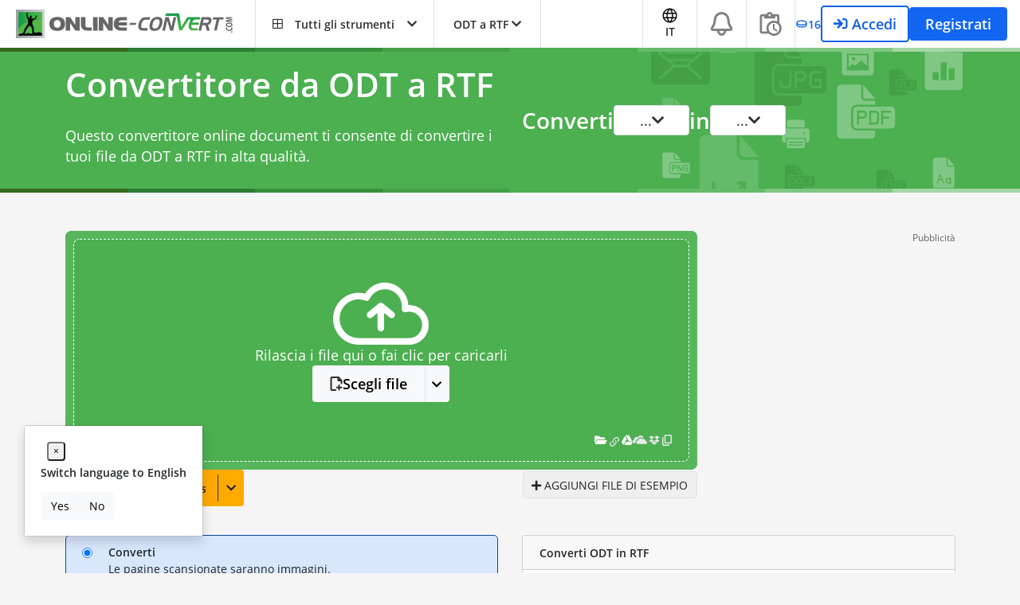

--- FILE ---
content_type: text/html; charset=utf-8
request_url: https://www.google.com/recaptcha/api2/aframe
body_size: 271
content:
<!DOCTYPE HTML><html><head><meta http-equiv="content-type" content="text/html; charset=UTF-8"></head><body><script nonce="zRQeRbQfWjqzRBMFA4Nv7Q">/** Anti-fraud and anti-abuse applications only. See google.com/recaptcha */ try{var clients={'sodar':'https://pagead2.googlesyndication.com/pagead/sodar?'};window.addEventListener("message",function(a){try{if(a.source===window.parent){var b=JSON.parse(a.data);var c=clients[b['id']];if(c){var d=document.createElement('img');d.src=c+b['params']+'&rc='+(localStorage.getItem("rc::a")?sessionStorage.getItem("rc::b"):"");window.document.body.appendChild(d);sessionStorage.setItem("rc::e",parseInt(sessionStorage.getItem("rc::e")||0)+1);localStorage.setItem("rc::h",'1768953730630');}}}catch(b){}});window.parent.postMessage("_grecaptcha_ready", "*");}catch(b){}</script></body></html>

--- FILE ---
content_type: text/css
request_url: https://www.online-convert.com/assets/dist/7225.49e2f14e.css
body_size: 16926
content:
@font-face{font-display:swap;font-family:Open Sans;font-style:normal;font-weight:400;src:local("Open Sans Regular"),local("OpenSans-Regular"),url(/assets/dist/fonts/mem8YaGs126MiZpBA-UFWJ0bbck.ea48f4ff.woff2) format("woff2");unicode-range:U+0460-052f,U+1c80-1c88,U+20b4,U+2de0-2dff,U+a640-a69f,U+fe2e-fe2f}@font-face{font-display:swap;font-family:Open Sans;font-style:normal;font-weight:400;src:local("Open Sans Regular"),local("OpenSans-Regular"),url(/assets/dist/fonts/mem8YaGs126MiZpBA-UFUZ0bbck.b3501f3f.woff2) format("woff2");unicode-range:U+0400-045f,U+0490-0491,U+04b0-04b1,U+2116}@font-face{font-display:swap;font-family:Open Sans;font-style:normal;font-weight:400;src:local("Open Sans Regular"),local("OpenSans-Regular"),url(/assets/dist/fonts/mem8YaGs126MiZpBA-UFWZ0bbck.18af2512.woff2) format("woff2");unicode-range:U+1f??}@font-face{font-display:swap;font-family:Open Sans;font-style:normal;font-weight:400;src:local("Open Sans Regular"),local("OpenSans-Regular"),url(/assets/dist/fonts/mem8YaGs126MiZpBA-UFVp0bbck.3efbf9f4.woff2) format("woff2");unicode-range:U+0370-03ff}@font-face{font-display:swap;font-family:Open Sans;font-style:normal;font-weight:400;src:local("Open Sans Regular"),local("OpenSans-Regular"),url(/assets/dist/fonts/mem8YaGs126MiZpBA-UFWp0bbck.01eb52e3.woff2) format("woff2");unicode-range:U+0102-0103,U+0110-0111,U+1ea0-1ef9,U+20ab}@font-face{font-display:swap;font-family:Open Sans;font-style:normal;font-weight:400;src:local("Open Sans Regular"),local("OpenSans-Regular"),url(/assets/dist/fonts/mem8YaGs126MiZpBA-UFW50bbck.e21fda72.woff2) format("woff2");unicode-range:U+0100-024f,U+0259,U+1e??,U+2020,U+20a0-20ab,U+20ad-20cf,U+2113,U+2c60-2c7f,U+a720-a7ff}@font-face{font-display:swap;font-family:Open Sans;font-style:normal;font-weight:400;src:local("Open Sans Regular"),local("OpenSans-Regular"),url(/assets/dist/fonts/mem8YaGs126MiZpBA-UFVZ0b.f57a62e9.woff2) format("woff2");unicode-range:U+00??,U+0131,U+0152-0153,U+02bb-02bc,U+02c6,U+02da,U+02dc,U+2000-206f,U+2074,U+20ac,U+2122,U+2191,U+2193,U+2212,U+2215,U+feff,U+fffd}@font-face{font-display:swap;font-family:Open Sans;font-style:normal;font-weight:600;src:local("Open Sans SemiBold"),local("OpenSans-SemiBold"),url(/assets/dist/fonts/mem5YaGs126MiZpBA-UNirkOX-hpOqc.f784b6eb.woff2) format("woff2");unicode-range:U+0460-052f,U+1c80-1c88,U+20b4,U+2de0-2dff,U+a640-a69f,U+fe2e-fe2f}@font-face{font-display:swap;font-family:Open Sans;font-style:normal;font-weight:600;src:local("Open Sans SemiBold"),local("OpenSans-SemiBold"),url(/assets/dist/fonts/mem5YaGs126MiZpBA-UNirkOVuhpOqc.11f411eb.woff2) format("woff2");unicode-range:U+0400-045f,U+0490-0491,U+04b0-04b1,U+2116}@font-face{font-display:swap;font-family:Open Sans;font-style:normal;font-weight:600;src:local("Open Sans SemiBold"),local("OpenSans-SemiBold"),url(/assets/dist/fonts/mem5YaGs126MiZpBA-UNirkOXuhpOqc.7b7c4c14.woff2) format("woff2");unicode-range:U+1f??}@font-face{font-display:swap;font-family:Open Sans;font-style:normal;font-weight:600;src:local("Open Sans SemiBold"),local("OpenSans-SemiBold"),url(/assets/dist/fonts/mem5YaGs126MiZpBA-UNirkOUehpOqc.f2199da4.woff2) format("woff2");unicode-range:U+0370-03ff}@font-face{font-display:swap;font-family:Open Sans;font-style:normal;font-weight:600;src:local("Open Sans SemiBold"),local("OpenSans-SemiBold"),url(/assets/dist/fonts/mem5YaGs126MiZpBA-UNirkOXehpOqc.81625054.woff2) format("woff2");unicode-range:U+0102-0103,U+0110-0111,U+1ea0-1ef9,U+20ab}@font-face{font-display:swap;font-family:Open Sans;font-style:normal;font-weight:600;src:local("Open Sans SemiBold"),local("OpenSans-SemiBold"),url(/assets/dist/fonts/mem5YaGs126MiZpBA-UNirkOXOhpOqc.ae1b4543.woff2) format("woff2");unicode-range:U+0100-024f,U+0259,U+1e??,U+2020,U+20a0-20ab,U+20ad-20cf,U+2113,U+2c60-2c7f,U+a720-a7ff}@font-face{font-display:swap;font-family:Open Sans;font-style:normal;font-weight:600;src:local("Open Sans SemiBold"),local("OpenSans-SemiBold"),url(/assets/dist/fonts/mem5YaGs126MiZpBA-UNirkOUuhp.95264708.woff2) format("woff2");unicode-range:U+00??,U+0131,U+0152-0153,U+02bb-02bc,U+02c6,U+02da,U+02dc,U+2000-206f,U+2074,U+20ac,U+2122,U+2191,U+2193,U+2212,U+2215,U+feff,U+fffd}@font-face{font-display:swap;font-family:Open Sans;font-style:normal;font-weight:400;src:local("Open Sans Regular"),local("OpenSans-Regular"),url(/assets/dist/fonts/mem8YaGs126MiZpBA-UFVZ0d.347639ec.woff) format("woff")}@font-face{font-display:swap;font-family:Open Sans;font-style:normal;font-weight:600;src:local("Open Sans SemiBold"),local("OpenSans-SemiBold"),url(/assets/dist/fonts/mem5YaGs126MiZpBA-UNirkOUuhv.7e06644b.woff) format("woff")}@font-face{font-family:fa-regular-400;src:url(/assets/dist/fonts/fa-regular-400.d889e9ab.eot?#iefix) format("embedded-opentype"),url(/assets/dist/fonts/fa-regular-400.445f0cfc.woff2) format("woff2"),url(/assets/dist/fonts/fa-regular-400.08a9b2fc.woff) format("woff"),url(/assets/dist/fonts/fa-regular-400.8e188dac.ttf) format("truetype"),url(/assets/dist/images/fa-regular-400.ce4e529a.svg#fa-regular-400) format("svg")}.far{font-size:1em;line-height:normal}.far:before{font-family:fa-regular-400!important;font-style:normal;font-weight:400!important;vertical-align:top}.far.far-sm{font-size:1em}.far.far-1-5x{font-size:1.5em}.far.far-2x{font-size:2em}.far.far-3x{font-size:3em}.far.far-4x{font-size:4em}.far.fa-align-left:before{content:""}.far.fa-align-right:before{content:""}.far.fa-angle-right:before{content:""}.far.fa-archive:before{content:""}.far.fa-arrow-alt-left:before{content:""}.far.fa-arrow-right:before{content:""}.far.fa-arrows-alt:before{content:""}.far.fa-bars:before{content:""}.far.fa-battery-three-quarters:before{content:""}.far.fa-bell:before{content:""}.far.fa-blog:before{content:""}.far.fa-bomb:before{content:""}.far.fa-book-open:before{content:""}.far.fa-book:before{content:""}.far.fa-books:before{content:""}.far.fa-border-all:before{content:""}.far.fa-bug:before{content:""}.far.fa-building:before{content:""}.far.fa-camera-retro:before{content:""}.far.fa-camera:before{content:""}.far.fa-cart-plus:before{content:""}.far.fa-chalkboard-teacher:before{content:""}.far.fa-chart-bar:before{content:""}.far.fa-check-circle:before{content:""}.far.fa-check:before{content:""}.far.fa-chevron-double-left:before{content:""}.far.fa-chevron-double-right:before{content:""}.far.fa-chevron-down:before{content:""}.far.fa-chevron-right:before{content:""}.far.fa-chevron-up:before{content:""}.far.fa-circle:before{content:""}.far.fa-clock:before{content:""}.far.fa-cloud-download-alt:before{content:""}.far.fa-cloud-upload-alt:before{content:""}.far.fa-cloud-upload:before{content:""}.far.fa-cloud:before{content:""}.far.fa-code:before{content:""}.far.fa-cog:before{content:""}.far.fa-cogs:before{content:""}.far.fa-comment-alt-exclamation:before{content:""}.far.fa-comment:before{content:""}.far.fa-compress-alt:before{content:""}.far.fa-compress-arrows-alt:before{content:""}.far.fa-computer-classic:before{content:""}.far.fa-copy:before{content:""}.far.fa-credit-card-front:before{content:""}.far.fa-credit-card:before{content:""}.far.fa-crop-alt:before{content:""}.far.fa-cut:before{content:""}.far.fa-donate:before{content:""}.far.fa-download:before{content:""}.far.fa-dragon:before{content:""}.far.fa-draw-polygon:before{content:""}.far.fa-dumpster-fire:before{content:""}.far.fa-edit:before{content:""}.far.fa-ellipsis-h:before{content:""}.far.fa-envelope:before{content:""}.far.fa-eraser:before{content:""}.far.fa-exchange-alt:before{content:""}.far.fa-exclamation-circle:before{content:""}.far.fa-exclamation-triangle:before{content:""}.far.fa-exclamation:before{content:""}.far.fa-expand-alt:before{content:""}.far.fa-expand-arrows:before{content:""}.far.fa-external-link:before{content:""}.far.fa-eye-slash:before{content:""}.far.fa-eye:before{content:""}.far.fa-file-alt:before{content:""}.far.fa-file-archive:before{content:""}.far.fa-file-audio:before{content:""}.far.fa-file-code:before{content:""}.far.fa-file-download:before{content:""}.far.fa-file-excel:before{content:""}.far.fa-file-export:before{content:""}.far.fa-file-image:before{content:""}.far.fa-file-import:before{content:""}.far.fa-file-invoice-dollar:before{content:""}.far.fa-file-music:before{content:""}.far.fa-file-pdf:before{content:""}.far.fa-file-medical:before{content:""}.far.fa-file-powerpoint:before{content:""}.far.fa-file-signature:before{content:""}.far.fa-file-video:before{content:""}.far.fa-file-word:before{content:""}.far.fa-file:before{content:""}.far.fa-film:before{content:""}.far.fa-folder-minus:before{content:""}.far.fa-folder-open:before{content:""}.far.fa-folder-plus:before{content:""}.far.fa-folder:before{content:""}.far.fa-folders:before{content:""}.far.fa-ghost:before{content:""}.far.fa-globe:before{content:""}.far.fa-graduation-cap:before{content:""}.far.fa-hand-holding-heart:before{content:""}.far.fa-hand-holding-seedling:before{content:""}.far.fa-hand-pointer:before{content:""}.far.fa-hashtag:before{content:""}.far.fa-highlighter:before{content:""}.far.fa-history:before{content:""}.far.fa-image:before{content:""}.far.fa-images:before{content:""}.far.fa-info-circle:before{content:""}.far.fa-key:before{content:""}.far.fa-leaf:before{content:""}.far.fa-level-down-alt:before{content:""}.far.fa-level-up-alt:before{content:""}.far.fa-lightbulb-on:before{content:""}.far.fa-lightbulb:before{content:""}.far.fa-link:before{content:""}.far.fa-list:before{content:""}.far.fa-lock:before{content:""}.far.fa-magic:before{content:""}.far.fa-minus-circle:before{content:""}.far.fa-minus:before{content:""}.far.fa-mobile:before{content:""}.far.fa-money-bill-alt:before{content:""}.far.fa-mug-hot:before{content:""}.far.fa-music:before{content:""}.far.fa-not-equal:before{content:""}.far.fa-page-break:before{content:""}.far.fa-paint-brush:before{content:""}.far.fa-palette:before{content:""}.far.fa-paste:before{content:""}.far.fa-pencil-ruler:before{content:""}.far.fa-pencil:before{content:""}.far.fa-phone-alt:before{content:""}.far.fa-photo-ai:before{content:""}.far.fa-photo-video:before{content:""}.far.fa-play:before{content:""}.far.fa-plus-circle:before{content:""}.far.fa-qrcode:before{content:""}.far.fa-question:before{content:""}.far.fa-random:before{content:""}.far.fa-rectangle-portrait:before{content:""}.far.fa-repeat-alt:before{content:""}.far.fa-robot:before{content:""}.far.fa-rocket:before{content:""}.far.fa-search-minus:before{content:""}.far.fa-search-plus:before{content:""}.far.fa-search:before{content:""}.far.fa-server:before{content:""}.far.fa-share-alt:before{content:""}.far.fa-share:before{content:""}.far.fa-shield:before{content:""}.far.fa-shopping-cart:before{content:""}.far.fa-sign-in:before{content:""}.far.fa-sign-out:before{content:""}.far.fa-sliders-h:before{content:""}.far.fa-sliders:before{content:""}.far.fa-sort-down:before{content:""}.far.fa-sort-up:before{content:""}.far.fa-sort:before{content:""}.far.fa-spider:before{content:""}.far.fa-spinner:before{content:""}.far.fa-star:before{content:""}.far.fa-star-half:before{content:""}.far.fa-stream:before{content:""}.far.fa-style:before{content:""}.far.fa-sync-alt:before{content:""}.far.fa-sync:before{content:""}.far.fa-tablet-alt:before{content:""}.far.fa-tablet-android-alt:before{content:""}.far.fa-tachometer-alt-fastest:before{content:""}.far.fa-tags:before{content:""}.far.fa-thumbs-up:before{content:""}.far.fa-ticket:before{content:""}.far.fa-times-circle:before{content:""}.far.fa-times:before{content:""}.far.fa-tint:before{content:""}.far.fa-trash-alt:before{content:""}.far.fa-tv:before{content:""}.far.fa-university:before{content:""}.far.fa-unlock-alt:before{content:""}.far.fa-upload:before{content:""}.far.fa-usd-circle:before{content:""}.far.fa-user-circle:before{content:""}.far.fa-user-friends:before{content:""}.far.fa-user-plus:before{content:""}.far.fa-user-secret:before{content:""}.far.fa-user:before{content:""}.far.fa-users:before{content:""}.far.fa-video-plus:before{content:""}.far.fa-video:before{content:""}.far.fa-volume-up:before{content:""}.far.fa-wand:before{content:""}.far.fa-window-close:before{content:""}.far.fa-wrench:before{content:""}@font-face{font-family:fa-solid-900;src:url(/assets/dist/fonts/fa-solid-900.59988cd6.eot?#iefix) format("embedded-opentype"),url(/assets/dist/fonts/fa-solid-900.f37f3d68.woff2) format("woff2"),url(/assets/dist/fonts/fa-solid-900.39abba85.woff) format("woff"),url(/assets/dist/fonts/fa-solid-900.5579d51c.ttf) format("truetype"),url(/assets/dist/images/fa-solid-900.a222a8b5.svg#fa-solid-900) format("svg")}.fa{font-size:1em;line-height:normal}.fa:before{font-family:fa-solid-900!important;font-style:normal;font-weight:400!important;vertical-align:top}.fa.fa-sm{font-size:1em}.fa.fa-1-5x{font-size:1.5em}.fa.fa-2x{font-size:2em}.fa.fa-3x{font-size:3em}.fa.fa-4x{font-size:4em}.fa.fa-arrow-left:before{content:""}.fa.fa-arrow-right:before{content:""}.fa.fa-bars:before{content:""}.fa.fa-bell:before{content:""}.fa.fa-bold:before{content:""}.fa.fa-books:before{content:""}.fa.fa-camera-retro:before{content:""}.fa.fa-camera:before{content:""}.fa.fa-cart-plus:before{content:""}.fa.fa-chart-bar:before{content:""}.fa.fa-check-circle:before{content:""}.fa.fa-check:before{content:""}.fa.fa-chevron-down:before{content:""}.fa.fa-chevron-left:before{content:""}.fa.fa-chevron-right:before{content:""}.fa.fa-chevron-up:before{content:""}.fa.fa-circle:before{content:""}.fa.fa-clock:before{content:""}.fa.fa-cloud-upload-alt:before{content:""}.fa.fa-code:before{content:""}.fa.fa-cog:before{content:""}.fa.fa-cogs:before{content:""}.fa.fa-compress-arrows-alt:before{content:""}.fa.fa-compress:before{content:""}.fa.fa-computer-classic:before{content:""}.fa.fa-credit-card-front:before{content:""}.fa.fa-credit-card:before{content:""}.fa.fa-cut:before{content:""}.fa.fa-dollar-sign:before{content:""}.fa.fa-donate:before{content:""}.fa.fa-download:before{content:""}.fa.fa-dragon:before{content:""}.fa.fa-edit:before{content:""}.fa.fa-ellipsis-h:before{content:""}.fa.fa-envelope:before{content:""}.fa.fa-exchange-alt:before{content:""}.fa.fa-exchange:before{content:""}.fa.fa-exclamation-circle:before{content:""}.fa.fa-exclamation-triangle:before{content:""}.fa.fa-exclamation:before{content:""}.fa.fa-external-link:before{content:""}.fa.fa-eye-slash:before{content:""}.fa.fa-file-alt:before{content:""}.fa.fa-file-archive:before{content:""}.fa.fa-file-check:before{content:""}.fa.fa-file-image:before{content:""}.fa.fa-file-invoice-dollar:before{content:""}.fa.fa-file-music:before{content:""}.fa.fa-file-upload:before{content:""}.fa.fa-file-word:before{content:""}.fa.fa-file:before{content:""}.fa.fa-film:before{content:""}.fa.fa-folder-minus:before{content:""}.fa.fa-folder-open:before{content:""}.fa.fa-folder-plus:before{content:""}.fa.fa-folder:before{content:""}.fa.fa-folders:before{content:""}.fa.fa-font:before{content:""}.fa.fa-globe:before{content:""}.fa.fa-hashtag:before{content:""}.fa.fa-history:before{content:""}.fa.fa-home:before{content:""}.fa.fa-info-circle:before{content:""}.fa.fa-italic:before{content:""}.fa.fa-key:before{content:""}.fa.fa-leaf:before{content:""}.fa.fa-level-down-alt:before{content:""}.fa.fa-level-up-alt:before{content:""}.fa.fa-link:before{content:""}.fa.fa-lock:before{content:""}.fa.fa-magic:before{content:""}.fa.fa-minus-circle:before{content:""}.fa.fa-money-bill-alt:before{content:""}.fa.fa-music:before{content:""}.fa.fa-pen:before{content:""}.fa.fa-pencil:before{content:""}.fa.fa-plus-circle:before{content:""}.fa.fa-plus:before{content:""}.fa.fa-qrcode:before{content:""}.fa.fa-question-circle:before{content:""}.fa.fa-question:before{content:""}.fa.fa-r:before{content:""}.fa.fa-redo:before{content:""}.fa.fa-repeat-alt:before{content:""}.fa.fa-repeat:before{content:""}.fa.fa-reply:before{content:""}.fa.fa-rocket:before{content:""}.fa.fa-rss:before{content:""}.fa.fa-save:before{content:""}.fa.fa-search-minus:before{content:""}.fa.fa-search-plus:before{content:""}.fa.fa-search:before{content:""}.fa.fa-shield-alt:before{content:""}.fa.fa-shield-check:before{content:""}.fa.fa-sign-in:before{content:""}.fa.fa-sign-out:before{content:""}.fa.fa-sort-amount-down:before{content:""}.fa.fa-sort-amount-up:before{content:""}.fa.fa-sort-shapes-down:before{content:""}.fa.fa-spinner:before{content:""}.fa.fa-star:before{content:""}.fa.fa-star-half:before{content:""}.fa.fa-sync:before{content:""}.fa.fa-tablet-alt:before{content:""}.fa.fa-tags:before{content:""}.fa.fa-th:before{content:""}.fa.fa-thumbs-up:before{content:""}.fa.fa-thumbtack:before{content:""}.fa.fa-ticket:before{content:""}.fa.fa-times-circle:before{content:""}.fa.fa-times:before{content:""}.fa.fa-trash-alt:before{content:""}.fa.fa-trash-o:before{content:""}.fa.fa-trash:before{content:""}.fa.fa-unlock-alt:before{content:""}.fa.fa-upload:before{content:""}.fa.fa-usd-circle:before{content:""}.fa.fa-user-circle:before{content:""}.fa.fa-user-friends:before{content:""}.fa.fa-user-plus:before{content:""}.fa.fa-user:before{content:""}.fa.fa-window-close:before{content:""}@font-face{font-family:fa-light-200;src:url(/assets/dist/fonts/fa-light-200.73186283.eot?#iefix) format("embedded-opentype"),url(/assets/dist/fonts/fa-light-200.6ee2e1f4.woff2) format("woff2"),url(/assets/dist/fonts/fa-light-200.251618a6.woff) format("woff"),url(/assets/dist/fonts/fa-light-200.bd5c1ac9.ttf) format("truetype"),url(/assets/dist/images/fa-light-200.efd07bd5.svg#fa-light-200) format("svg")}.fal{font-size:1em;line-height:normal}.fal:before{font-family:fa-light-200!important;font-style:normal;font-weight:400!important;vertical-align:top}.fal.fal-sm{font-size:1em}.fal.fal-1-5x{font-size:1.5em}.fal.fal-2x{font-size:2em}.fal.fal-3x{font-size:3em}.fal.fal-4x{font-size:4em}.fal.fa-comments-alt:before{content:""}.fal.fa-thumbtack:before{content:""}@font-face{font-family:fa-brands;src:url(/assets/dist/fonts/fa-brands.f5b813b7.eot?#iefix) format("embedded-opentype"),url(/assets/dist/fonts/fa-brands.8fbd5b1a.woff2) format("woff2"),url(/assets/dist/fonts/fa-brands.4da3c223.woff) format("woff"),url(/assets/dist/fonts/fa-brands.386b6d32.ttf) format("truetype"),url(/assets/dist/images/fa-brands.2a1434de.svg#fa-brands) format("svg")}.fab{font-size:1em;line-height:normal}.fab:before{font-family:fa-brands!important;font-style:normal;font-weight:400!important;vertical-align:top}.fab.fab-sm{font-size:1em}.fab.fab-1-5x{font-size:1.5em}.fab.fab-2x{font-size:2em}.fab.fab-3x{font-size:3em}.fab.fab-4x{font-size:4em}.fab.fa-dropbox:before{content:""}.fab.fa-apple:before{content:""}.fab.fa-facebook-f:before{content:""}.fab.fa-facebook-square:before{content:""}.fab.fa-facebook:before{content:""}.fab.fa-google-drive:before{content:""}.fab.fa-linkedin-in:before{content:""}.fab.fa-twitter:before{content:""}.fab.fa-windows:before{content:""}.fa,.fab,.fad,.fal,.far,.fas{-moz-osx-font-smoothing:grayscale;-webkit-font-smoothing:antialiased;display:inline-block;font-style:normal;font-variant:normal;line-height:1;text-rendering:auto}.fa-lg{font-size:1.3333333333em;line-height:.75em;vertical-align:-.0667em}.fa-xs{font-size:.75em}.fa-sm{font-size:.875em}.fa-1x{font-size:1em}.fa-2x{font-size:2em}.fa-3x{font-size:3em}.fa-4x{font-size:4em}.fa-5x{font-size:5em}.fa-6x{font-size:6em}.fa-7x{font-size:7em}.fa-8x{font-size:8em}.fa-9x{font-size:9em}.fa-10x{font-size:10em}.fa-fw{text-align:center;width:1.25em}.fa-ul{list-style-type:none;margin-left:2.5em;padding-left:0}.fa-ul>li{position:relative}.fa-li{left:-2em;line-height:inherit;position:absolute;text-align:center;width:2em}.fa-border{border:.08em solid #eee;border-radius:.1em;padding:.2em .25em .15em}.fa-pull-left{float:left}.fa-pull-right{float:right}.fa.fa-pull-left,.fab.fa-pull-left,.fal.fa-pull-left,.far.fa-pull-left,.fas.fa-pull-left{margin-right:.3em}.fa.fa-pull-right,.fab.fa-pull-right,.fal.fa-pull-right,.far.fa-pull-right,.fas.fa-pull-right{margin-left:.3em}.fa-spin{animation:fa-spin 2s linear infinite}.fa-pulse{animation:fa-spin 1s steps(8) infinite}@keyframes fa-spin{0%{transform:rotate(0deg)}to{transform:rotate(1turn)}}.fa-rotate-90{-ms-filter:"progid:DXImageTransform.Microsoft.BasicImage(rotation=1)";-ms-transform:rotate(90deg);transform:rotate(90deg)}.fa-rotate-180{-ms-filter:"progid:DXImageTransform.Microsoft.BasicImage(rotation=2)";-ms-transform:rotate(180deg);transform:rotate(180deg)}.fa-rotate-270{-ms-filter:"progid:DXImageTransform.Microsoft.BasicImage(rotation=3)";-ms-transform:rotate(270deg);transform:rotate(270deg)}.fa-flip-horizontal{-ms-filter:"progid:DXImageTransform.Microsoft.BasicImage(rotation=0, mirror=1)";-ms-transform:scaleX(-1);transform:scaleX(-1)}.fa-flip-vertical{-ms-transform:scaleY(-1);transform:scaleY(-1)}.fa-flip-both,.fa-flip-horizontal.fa-flip-vertical,.fa-flip-vertical{-ms-filter:"progid:DXImageTransform.Microsoft.BasicImage(rotation=2, mirror=1)"}.fa-flip-both,.fa-flip-horizontal.fa-flip-vertical{-ms-transform:scale(-1);transform:scale(-1)}:root .fa-flip-both,:root .fa-flip-horizontal,:root .fa-flip-vertical,:root .fa-rotate-180,:root .fa-rotate-270,:root .fa-rotate-90{filter:none}.fa-stack{display:inline-block;height:2em;line-height:2em;position:relative;vertical-align:middle;width:2.5em}.fa-stack-1x,.fa-stack-2x{left:0;position:absolute;text-align:center;width:100%}.fa-stack-1x{line-height:inherit}.fa-stack-2x{font-size:2em}.fa-inverse{color:#fff}.sr-only{border:0;clip:rect(0,0,0,0);height:1px;margin:-1px;overflow:hidden;padding:0;position:absolute;width:1px}.sr-only-focusable:active,.sr-only-focusable:focus{clip:auto;height:auto;margin:0;overflow:visible;position:static;width:auto}.upload-container .alert-warning{border:none;border-radius:0;display:none}@media(max-width:765px){.sat.advertising-wrapper,.sat.text-ad{display:none!important}.advertising-leaderboard{display:flex;justify-content:center}}@media(max-width:764px){.upload-container{flex-direction:column-reverse;flex-wrap:wrap}}#page_function_container #my_files_list{height:0;visibility:hidden}#page_function_container .ai-green-badge{align-items:center;background:#16ac86;border-radius:3px;color:#e8eaed;display:flex;gap:5px;height:28px;padding:2px 10px}.dark-mode-page-function{background-color:#1e1e1e}.form-group.top-submit-btn-container{display:-moz-inline-block;display:inline-block;margin-bottom:0;margin-top:40px;min-height:46px}#download-panel,.feedback-panel,.hint-panel,.settings-panel{border-radius:4px;box-shadow:none}#download-panel .panel-heading,.feedback-panel .panel-heading,.hint-panel .panel-heading,.settings-panel .panel-heading{margin:0 0 15px;padding:5px 20px}#download-panel .control-label,.feedback-panel .control-label,.hint-panel .control-label,.settings-panel .control-label{margin-bottom:5px}#download-panel ol,.feedback-panel ol,.hint-panel ol,.settings-panel ol{margin-bottom:20px;padding-right:20px}#download-panel .settings-group h4,.feedback-panel .settings-group h4,.hint-panel .settings-group h4,.settings-panel .settings-group h4{margin-top:0;padding:0 20px}#download-panel .settings-group p,.feedback-panel .settings-group p,.hint-panel .settings-group p,.settings-panel .settings-group p{padding:0 20px}.lang-ar #download-panel ol,.lang-ar .feedback-panel ol,.lang-ar .hint-panel ol,.lang-ar .settings-panel ol{padding-left:20px;padding-right:40px}#owner_password_panel .form-group:first-of-type:not(ul),#user_password_panel .form-group:first-of-type:not(ul){margin-bottom:10px}#thumbnailErrorContainer .alert.alert-warning{border-radius:0;margin-top:20px}#noscriptAlert{margin-bottom:40px}.ocr_mode_selection{margin-bottom:20px}.input-warning{color:#dd4b39;left:-20px;position:relative;top:10px}.invalid-message{color:#dd4b39;font-weight:700;position:relative}.optional-settings-panel .badge{float:right;position:relative;top:3px}.lang-ar .optional-settings-panel .badge{float:left}.form-group select{max-width:320px}.grey-box{display:flex}.grey-box,.similar-image .grey-box{align-items:center;background:#e8eaed;border-radius:20px;justify-content:center;padding:40px}.similar-image .grey-box{height:570px}.similar-image .grey-box img{border-radius:10px;height:100%;width:100%}.similar-image .easy-way{display:grid;max-width:600px;grid-gap:20px;grid-template-columns:2fr 1fr;grid-template-rows:repeat(3,150px)}.similar-image .easy-way .img-v{grid-column:1/2;grid-row:1/4}.similar-image .stock-options{display:grid;max-width:600px;grid-gap:20px;grid-template-columns:repeat(3,1fr);grid-template-rows:2fr 1fr}.similar-image .stock-options .img-h{grid-column:1/4;grid-row:1/3}.similar-image .customize-details{display:grid;max-width:600px;grid-gap:20px;grid-template-columns:repeat(2,1fr);grid-template-rows:3fr 73px}.similar-image .customize-details .img-t{grid-column:2/3;grid-row:-3/-1}.similar-image .customize-details .white-box{align-items:flex-start;align-self:stretch;background:#fff;border:1px solid #cbcbcb;border-radius:10px;display:flex;flex-direction:column;gap:10px;padding:10px}.similar-image .improve-quality{display:grid;max-width:600px}.similar-image .improve-quality .img-back{grid-column:1/span 3;grid-row:1/span 2;max-width:294px}.similar-image .improve-quality .img-front{grid-column:2/6;grid-row:2/6;max-height:350px}.colorpicker-2x .colorpicker-saturation{height:200px;width:200px}.colorpicker-2x .colorpicker-alpha,.colorpicker-2x .colorpicker-hue{height:200px;width:30px}.colorpicker-2x .colorpicker-color,.colorpicker-2x .colorpicker-color div{height:30px}#sendform .cut-video-input,#sendform .trim-audio-input{max-width:85px}.cut-video-invalid-icon,.trim-audio-invalid-icon{margin-right:10px}.feature-information-icon{font-size:40px!important}.app_icon{height:56px}.badge-title{height:20px}@media(min-width:440px){.badge-title{margin-left:1rem;position:relative;top:5px}}@media(min-width:1600px){.content-image-comparison-text-right{padding:60px 0 60px 140px}.content-image-comparison-text-left{padding:60px 140px 60px 0}}.lead a{text-decoration:underline}.lead a,.lead a:hover{color:#fff}.description-box .lead a{color:#3c70b3}.error-container{display:block;min-height:1.5em}.authAlert{border-radius:0}.authAlert.alert-danger,.authError{color:#e53935}.pricing .form-group .form-control,.pricing .form-group .form-select{border-radius:0}.pricing .form-group.has-error .form-control,.pricing .form-group.has-error .form-select{border-color:#e53935}.authentication-box h1{font-size:24px;font-weight:600}.authentication-box h2{font-size:16px;font-weight:400;margin:0 0 20px}.authentication-box .form-group{margin:auto;max-width:400px}.authentication-box .authAlert{border-radius:0}.authentication-box .authAlert.alert-danger,.authentication-box .authError{color:#fff}#authModal .modal-body{height:569px;padding:0}#authModal .modal-content{border:0}label{font-weight:700;margin-bottom:.5rem}.checkbox-inline,.radio-inline{align-items:center;cursor:pointer;display:flex;float:left;font-weight:400;margin-bottom:0;position:relative;vertical-align:middle}.checkbox-inline input,.radio-inline input{cursor:pointer;margin-right:4px}.input-group-addon{background-color:#eee;border:1px solid #ccc;border-radius:4px;border-bottom-left-radius:0;border-bottom-right-radius:4px;border-left:0;border-top-left-radius:0;border-top-right-radius:4px;color:#a5a5a5;font-size:14px;font-weight:400;line-height:1;padding:6px 12px;text-align:center}.lang-ar .input-group-addon{border-bottom-left-radius:4px;border-bottom-right-radius:0;border-left:1px solid #ccc;border-right:0;border-top-left-radius:4px;border-top-right-radius:0}form .form-group{margin:0;padding:15px 20px;position:relative}form .form-group.submit-btn-container{min-height:46px;padding:0}.dark-mode form .form-group.submit-btn-container{padding:30px 15px 10px!important}form .form-group.submit-btn-container{width:100%}.dark-mode form .form-group.submit-btn-container{width:75%!important}form .form-group.form-separator{border-top:1px solid #ddd}form .form-group input{border-radius:4px}form .form-group input:active,form .form-group input:focus{border:1px solid #ddd;box-shadow:none}form .form-group .input-group-addon{color:#666}form .form-group .form-select.active-select{background-color:#ccc;border:1px solid #cbcbcb;color:#2e2e2e}form .form-group .form-select.hovered{background-color:#e9ecef!important;cursor:pointer}form .form-group select{-webkit-appearance:none;appearance:none;background-color:#eaeaea;background-image:url("data:image/svg+xml;charset=utf-8,%3Csvg xmlns='http://www.w3.org/2000/svg' viewBox='0 0 16 16'%3E%3Cpath fill='none' stroke='%23343a40' stroke-linecap='round' stroke-linejoin='round' stroke-width='2' d='m2 5 6 6 6-6'/%3E%3C/svg%3E");border:1px solid #cbcbcb;border-radius:4px;box-shadow:none;color:#2e2e2e;cursor:pointer;width:auto}@media(max-width:768px){form .form-group select{width:100%}}form .form-group select:focus{-webkit-appearance:none;appearance:none;background-image:url("data:image/svg+xml;charset=utf-8,%3Csvg xmlns='http://www.w3.org/2000/svg' viewBox='0 0 16 16'%3E%3Cpath fill='none' stroke='%23343a40' stroke-linecap='round' stroke-linejoin='round' stroke-width='2' d='m2 5 6 6 6-6'/%3E%3C/svg%3E");border:1px solid #cbcbcb;border-radius:4px;box-shadow:none}form .form-group select option{background:#fff}.lang-ar form .form-group .checkbox label{padding-right:20px}.lang-ar form .form-group .checkbox label input{margin-right:-20px}form .form-checkbox-list>label{display:inline-table;white-space:nowrap;width:110px}form .settings-group:not(:first-of-type){border-top:1px solid #ddd;padding-top:10px}form .settings-group li:first-of-type{font-size:14px;font-weight:700;padding:10px 0 5px}form .settings-group li .control-label{margin:0;word-wrap:break-word;float:left;font-weight:400;padding:0 8px;width:200px}form .input-number{max-width:124px;width:124px}form .input-range-settings{height:5px}form .input-range-settings,form .slider-value{background:#eee;border:1px solid #cbcbcb;border-radius:4px;display:flex}form .slider-value{align-items:center;gap:10px;justify-content:center;padding:5px 10px;width:72px}form .ai-upscale-resize-hint{align-items:center;border-radius:4px;color:#2d5089;gap:5px;padding:5px 10px}form .device-box{align-items:center;background:#eaeaea;border:1px solid #cbcbcb;border-radius:5px;display:flex;flex-direction:column;gap:5px;height:68px;justify-content:center;padding:10px;width:75px}form .device-box:hover{background:#ccc;cursor:pointer}form .device-box.selected{background:#1266f1;border:2px solid #2d5089;color:#fff}form .device-box.selected svg>path{fill:#fff}form .resolution-box{align-items:center;background:#eaeaea;border:1px solid #cbcbcb;border-radius:5px;display:flex;flex-direction:column;justify-content:center;padding:10px}form .resolution-box:hover{background:#ccc;cursor:pointer}form .resolution-box.selected{background:#1266f1;border:2px solid #2d5089;color:#fff}form .aspect-ratio-box{align-items:center;background:#eaeaea;border:1px solid #cbcbcb;border-radius:5px;display:flex;flex-direction:column;gap:5px;height:64px;justify-content:center;padding:5px;width:64px}form .aspect-ratio-box:hover{background:#ccc;cursor:pointer}form .aspect-ratio-box.selected-init{background:#d9e7fd;border:2px solid #2d5089}form .aspect-ratio-box.selected{background:#1266f1;border:2px solid #2d5089;color:#fff}form .aspect-ratio-box.selected .ratio-border{border:2px solid #fff}form .aspect-ratio-box .ratio-border{align-items:center;border:2px solid #2e2e2e;border-radius:2px;display:flex;flex-direction:column;gap:10px;justify-content:center}form .aspect-ratio-box .box-1-1{height:34px;width:34px}form .aspect-ratio-box .box-16-9{height:27px;width:44px}form .aspect-ratio-box .box-9-16{height:44px;width:28px}form .aspect-ratio-box .box-4-3{height:30.5px;width:44px}form .aspect-ratio-box .box-3-4{height:44px;width:40px}form .aspect-ratio-box .box-3-2{height:25px;width:35px}form .aspect-ratio-box .box-2-3{height:35px;width:25px}form .social-box{align-items:center;background:var(--Core-tool,#eaeaea);border:1px solid var(--Core-border,#cbcbcb);border-radius:5px;display:flex;flex-direction:column;gap:5px;justify-content:center;padding:10px;width:75px}form .social-box:hover{background:#ccc;color:#2d5089;cursor:pointer}form .social-box.selected{background:#1266f1;border:1px solid #cbcbcb;color:#e8eaed}form .social-box.selected svg .linkedin-white{fill:#fff}form .social-menu{background-color:#fff;border-radius:2px;color:#2e2e2e;left:3px;padding:2px 0;position:absolute;text-align:center;top:47px;width:69px}form .social-menu .social-menu-type{display:block}form .social-menu .social-menu-type:hover{background-color:#1266f1;color:#e8eaed;cursor:pointer}form .resize-box-border{align-items:center;align-self:stretch;background-color:#f2f2f2;border:1px solid #cbcbcb;border-radius:4px;display:flex;flex-direction:column;gap:5px;padding:10px}form .resize-box-border:hover{background:#ccc;color:#2d5089;cursor:pointer}form .resize-box-border:hover .resize-box{border:1px solid #fff}form .resize-box-border.selected{background:#1266f1;border:1px solid #2d5089;color:#fff;font-weight:600}form .resize-box-border.selected .resize-box{background:#1266f1}form .resize-box-border.selected .resize-box svg .svg-path-arrow{fill:#fff}form .resize-box-border.selected .resize-box svg path{fill:#1266f1;stroke:#fff}form .resize-box{align-items:center;border:1px solid #cbcbcb;border-radius:5px;display:flex;flex:1 0;flex-direction:column;gap:5px;height:47px;justify-content:center;padding:5px;width:64px}.input-group .settings-input{height:32px;max-width:110px}.input-group .settings-input-speckles-threshold{height:32px;max-width:125px}.input-group{margin-bottom:10px}.input-small{font-size:12px}.input-settings-width{margin-right:20px}.settings-panel .optional-settings-panel{border-radius:0}.calibrated-range-input[type=range]{-webkit-appearance:none;appearance:none;background-color:rgba(0,0,0,0)}.calibrated-range-input[type=range]::-webkit-slider-runnable-track{background:linear-gradient(90deg,#64b5f6 26%,#1266f1 20px);border-radius:5px;height:5px;position:relative}.calibrated-range-input[type=range]::-moz-range-track{background:linear-gradient(90deg,#64b5f6 26%,#1266f1 20px);border:none;border-radius:5px;height:5px;position:relative}.calibrated-range-input[type=range]::-webkit-slider-thumb{-webkit-appearance:none;appearance:none;background:var(--Main-info,#1266f1);border:2px solid var(--Main-white,#fff);border-radius:4px;box-sizing:border-box;cursor:pointer;height:25px;position:relative;top:50%;translate:0 -50%;width:15px}.calibrated-range-input[type=range]::-moz-range-thumb{appearance:none;background:var(--Main-info,#1266f1);border:2px solid var(--Main-white,#fff);border-radius:4px;box-sizing:border-box;cursor:pointer;height:25px;position:relative;width:15px}.calibrated-range-input[type=range]::-moz-focus-outer{border:0}.calibrated-range-input-crf[type=range]::-webkit-slider-runnable-track{background:linear-gradient(90deg,#1266f1 0,#1266f1 29.4117647059%,#64b5f6 0,#64b5f6 68.6274509804%,#1266f1 0,#1266f1);border-radius:5px;height:5px;position:relative}.calibrated-range-input-crf[type=range]::-moz-range-track{background:linear-gradient(90deg,#1266f1 0,#1266f1 29.4117647059%,#64b5f6 0,#64b5f6 68.6274509804%,#1266f1 0,#1266f1);border:none;border-radius:5px;height:5px;position:relative}.calibrated-range-input-blue[type=range]::-webkit-slider-runnable-track{background:#1266f1;border-radius:5px;height:5px;position:relative}.calibrated-range-input-blue[type=range]::-moz-range-track{background:#1266f1;border:none;border-radius:5px;height:5px;position:relative}#inputRangeValue{margin-right:5px;width:47px}#inputRangeValue::-webkit-inner-spin-button,#inputRangeValue::-webkit-outer-spin-button{-webkit-appearance:none;margin:0}#inputRangeValue[type=number]{-moz-appearance:textfield}.input-range-calibration .range_width{width:11%}.input-range-calibration .range_50{padding-left:1%}.input-range-calibration .range_100{padding-left:2%}.input-range-calibration .range_150{padding-left:3%}.input-range-calibration .range_200{padding-left:4%}.input-range-calibration .range_250{padding-left:5%}.input-range-calibration .range_300{padding-left:6.5%}.input-range-calibration .range_350{padding-left:7.5%}.input-range-calibration .text-end{text-align:end!important}@media(max-width:575px){.input-range-calibration .range_width{width:22%}.input-range-calibration .range_100{padding-left:4%}.input-range-calibration .range_200{padding-left:6%}.input-range-calibration .range_300{padding-left:8%}}.form-control,.form-select{background-clip:padding-box;background-color:#fff;border:1px solid #ced4da;border-radius:4px;color:#2e2e2e;display:block;font-size:1rem;font-weight:400;height:calc(1.42857em + .75rem + 2px);line-height:1.42857143;transition:border-color .15s ease-in-out,box-shadow .15s ease-in-out;width:100%}input.form-control,textarea.form-control{padding:.375rem .75rem}fieldset[disabled] .multiselect{pointer-events:none}.multiselect__spinner{background:#fff;display:block;height:38px;position:absolute;right:1px;top:1px;width:40px}.multiselect__spinner:after,.multiselect__spinner:before{border:2px solid transparent;border-radius:100%;border-top-color:#41b883;box-shadow:0 0 0 1px transparent;content:"";height:16px;left:50%;margin:-8px 0 0 -8px;position:absolute;top:50%;width:16px}.multiselect__spinner:before{animation:spinning 2.4s cubic-bezier(.41,.26,.2,.62);animation-iteration-count:infinite}.multiselect__spinner:after{animation:spinning 2.4s cubic-bezier(.51,.09,.21,.8);animation-iteration-count:infinite}.multiselect__loading-enter-active,.multiselect__loading-leave-active{opacity:1;transition:opacity .4s ease-in-out}.multiselect__loading-enter,.multiselect__loading-leave-active{opacity:0}.multiselect,.multiselect__input,.multiselect__single{font-family:inherit;font-size:16px;touch-action:manipulation}.multiselect{box-sizing:content-box;color:#35495e;display:block;min-height:40px;position:relative;text-align:left;width:100%}.multiselect *{box-sizing:border-box}.multiselect:focus{outline:none}.multiselect--disabled{background:#ededed;opacity:.6;pointer-events:none}.multiselect--active{z-index:50}.multiselect--active:not(.multiselect--above) .multiselect__current,.multiselect--active:not(.multiselect--above) .multiselect__input,.multiselect--active:not(.multiselect--above) .multiselect__tags{border-bottom-left-radius:0;border-bottom-right-radius:0}.multiselect--active .multiselect__select{-ms-transform:rotate(180deg);transform:rotate(180deg)}.multiselect--above.multiselect--active .multiselect__current,.multiselect--above.multiselect--active .multiselect__input,.multiselect--above.multiselect--active .multiselect__tags{border-top-left-radius:0;border-top-right-radius:0}.multiselect__input,.multiselect__single{background:#fff;border:none;border-radius:5px;box-sizing:border-box;display:inline-block;line-height:20px;margin-bottom:8px;min-height:20px;padding:0 0 0 5px;position:relative;transition:border .1s ease;vertical-align:top;width:100%}.multiselect__input:-ms-input-placeholder{color:#35495e}.multiselect__input::placeholder{color:#35495e}.multiselect__tag~.multiselect__input,.multiselect__tag~.multiselect__single{width:auto}.multiselect__input:hover,.multiselect__single:hover{border-color:#cfcfcf}.multiselect__input:focus,.multiselect__single:focus{border-color:#a8a8a8;outline:none}.multiselect__single{margin-bottom:8px;padding-left:5px}.multiselect__tags-wrap{display:inline}.multiselect__tags{background:#fff;border:1px solid #e8e8e8;border-radius:5px;display:block;font-size:14px;min-height:40px;padding:8px 40px 0 8px}.multiselect__tag{background:#41b883;border-radius:5px;color:#fff;display:inline-block;line-height:1;margin-bottom:5px;margin-right:10px;max-width:100%;overflow:hidden;padding:4px 26px 4px 10px;position:relative;text-overflow:ellipsis;white-space:nowrap}.multiselect__tag-icon{border-radius:5px;bottom:0;cursor:pointer;font-style:normal;font-weight:700;line-height:22px;margin-left:7px;position:absolute;right:0;text-align:center;top:0;transition:all .2s ease;width:22px}.multiselect__tag-icon:after{color:#266d4d;content:"×";font-size:14px}.multiselect__tag-icon:focus:after,.multiselect__tag-icon:hover:after{color:#fff}.multiselect__current{border:1px solid #e8e8e8;border-radius:5px;min-height:40px;overflow:hidden;padding:8px 30px 0 12px;white-space:nowrap}.multiselect__current,.multiselect__select{box-sizing:border-box;cursor:pointer;display:block;line-height:16px;margin:0;text-decoration:none}.multiselect__select{height:38px;padding:4px 8px;position:absolute;right:1px;text-align:center;top:1px;transition:transform .2s ease;width:40px}.multiselect__select:before{border-color:#999 transparent transparent;border-style:solid;border-width:5px 5px 0;color:#999;content:"";margin-top:4px;position:relative;right:0;top:65%}.multiselect__placeholder{color:#adadad;display:inline-block;margin-bottom:10px;padding-top:2px}.multiselect--active .multiselect__placeholder{display:none}.multiselect__content-wrapper{background:#fff;border:1px solid #e8e8e8;border-bottom-left-radius:5px;border-bottom-right-radius:5px;border-top:none;display:block;max-height:240px;overflow:auto;position:absolute;width:100%;z-index:50;-webkit-overflow-scrolling:touch}.multiselect__content{display:inline-block;list-style:none;margin:0;min-width:100%;padding:0;vertical-align:top}.multiselect--above .multiselect__content-wrapper{border-bottom:none;border-bottom-left-radius:0;border-bottom-right-radius:0;border-top:1px solid #e8e8e8;border-top-left-radius:5px;border-top-right-radius:5px;bottom:100%}.multiselect__content::-webkit-scrollbar{display:none}.multiselect__element{display:block}.multiselect__option{cursor:pointer;display:block;line-height:16px;min-height:40px;padding:12px;position:relative;text-decoration:none;text-transform:none;vertical-align:middle;white-space:nowrap}.multiselect__option:after{font-size:13px;line-height:40px;padding-left:20px;padding-right:12px;position:absolute;right:0;top:0}.multiselect__option--highlight{background:#41b883;color:#fff;outline:none}.multiselect__option--highlight:after{background:#41b883;color:#fff;content:attr(data-select)}.multiselect__option--selected{background:#f3f3f3;color:#35495e;font-weight:700}.multiselect__option--selected:after{background:inherit;color:silver;content:attr(data-selected)}.multiselect__option--selected.multiselect__option--highlight{background:#ff6a6a;color:#fff}.multiselect__option--selected.multiselect__option--highlight:after{background:#ff6a6a;color:#fff;content:attr(data-deselect)}.multiselect--disabled .multiselect__current,.multiselect--disabled .multiselect__select{background:#ededed;color:#a6a6a6}.multiselect__option--disabled{background:#ededed!important;color:#a6a6a6!important;cursor:text;pointer-events:none}.multiselect__option--group{background:#ededed;color:#35495e}.multiselect__option--group.multiselect__option--highlight{background:#35495e;color:#fff}.multiselect__option--group.multiselect__option--highlight:after{background:#35495e}.multiselect__option--disabled.multiselect__option--highlight{background:#dedede}.multiselect__option--group-selected.multiselect__option--highlight{background:#ff6a6a;color:#fff}.multiselect__option--group-selected.multiselect__option--highlight:after{background:#ff6a6a;color:#fff;content:attr(data-deselect)}.multiselect-enter-active,.multiselect-leave-active{transition:all .15s ease}.multiselect-enter,.multiselect-leave-active{opacity:0}.multiselect__strong{display:inline-block;line-height:20px;margin-bottom:8px;vertical-align:top}[dir=rtl] .multiselect{text-align:right}[dir=rtl] .multiselect__select{left:1px;right:auto}[dir=rtl] .multiselect__tags{padding:8px 8px 0 40px}[dir=rtl] .multiselect__content{text-align:right}[dir=rtl] .multiselect__option:after{left:0;right:auto}[dir=rtl] .multiselect__clear{left:12px;right:auto}[dir=rtl] .multiselect__spinner{left:1px;right:auto}@keyframes spinning{0%{transform:rotate(0)}to{transform:rotate(2turn)}}.content-breaker{background:#fff;border-top:1px solid #ccc;margin-top:25px;padding:0 0 20px;position:relative}.content-breaker>.container{margin-top:20px}.content-breaker p{color:#333;font-weight:700;line-height:30px;margin:0 20px 0 0;text-align:center}.content-breaker .social-container{float:right;padding:0 15px}.content-breaker .social-container p{float:left;line-height:60px;margin:0 10px 0 0}.content-breaker .social-icons{padding-top:15px}.content-breaker .extension-container{float:left;padding:0 15px}@media(max-width:1049.98px){.content-breaker{text-align:center}.content-breaker p{margin:0}.content-breaker .extension-link-firefox{width:208px}.content-breaker .social-container{width:100%}.content-breaker .social-container .social-icons{float:none;padding-top:0;width:100%}.content-breaker .social-container .social-icons li{display:inline-block;float:none;margin-bottom:10px}.content-breaker .extension-container{margin-bottom:10px;width:100%}}@media(max-width:575.98px){.content-breaker .social-container .social-icons li.hidden-xs{display:none}}.star{display:inline-block;position:relative}.star-over{left:0;overflow:hidden;position:absolute;top:0}.lang-ar .star-over{right:0}.app-link-google-play img{height:73px}.app-link-app-store img{height:50px}@media(max-width:467px)and (min-width:404px){.app-link-app-store img{margin-top:1rem}}.extension-link-chrome img,.extension-link-edge img{height:60px;width:auto}.panel{background:#fff;border:1px solid #cbcbcb;border-radius:5px}.panel .panel-heading{background:#ececec;border-bottom:1px solid #ddd;margin:0 0 15px;padding:5px 20px}.hint-panel .panel-heading{font-size:18px}.hint-panel h2{font-size:16px;font-weight:700;margin-top:0}.hint-panel h3{font-size:1.3em}.options-header{font-size:18px;font-weight:700;margin:0!important}.panel-padding{padding:30px 20px}.uploadbox{border-radius:8px;font-size:18px;height:270px;margin:10px 0;padding:10px;position:relative}.upload-overlay{background:rgba(0,0,0,.6);height:0;left:0;position:absolute;top:0;visibility:hidden;width:0;z-index:10}.upload-overlay span{align-items:center;color:#fff;display:flex;font-size:40px;height:0;justify-content:center;margin:0;padding:0;visibility:hidden;width:0}.upload-overlay.overlay-active,.upload-overlay.overlay-active span{height:100%;visibility:visible;width:100%}.ajax-loader{height:0;visibility:hidden}.ajax-loader img{height:0}#fileupload,#remoteUrlFileUpload{border:1px dashed #fff;border-radius:8px;color:#fff;height:100%;margin:0;width:100%}.dropzone{height:100%;width:100%}.dropnotes{padding-top:15px;text-align:center}.dropnotes .btn-default{background:#fff;border:none;border-radius:4px;color:#333;font-size:18px;font-weight:600;height:40px;line-height:1.5;margin-top:15px;padding:6px 30px}.lang-fr .dropnotes{padding-top:15px}.lang-fr .dropnotes #fileUploadButton{border-radius:4px;top:15px}@media(max-width:575.98px){.dropnotes>i{font-size:3.5em}}@media(max-width:400px){.dropnotes .btn-default{font-size:16px;height:30px;line-height:18px;margin-top:10px;padding:6px 20px}}#waitingbutton img{width:20px}.m-b-2{margin-bottom:9px}.text-area-no-default-style{outline:none;resize:none}.fileupload-buttonbar{padding:20px 15px;text-align:center;width:100%}.fileupload-buttonbar .uploadbutton{color:#fff;margin:0 15px 0 0;white-space:nowrap}.fileupload-buttonbar .uploadbutton:active,.fileupload-buttonbar .uploadbutton:focus{outline:none;text-decoration:none}.lang-fr .fileupload-buttonbar .uploadbutton{margin-right:10px}.lang-fr .fileupload-buttonbar{top:30px}.lang-ar .fileupload-buttonbar .uploadbutton{margin:0 0 0 15px}#cloudUrlMessage,#mergeMessage{margin-top:10px}.url-uploadbox{border-radius:4px;font-size:16px;height:100%;margin:10px 0 20px;padding:10px;position:relative}#url-fileupload{color:#fff;height:100%;margin:0;padding:1rem;width:100%}#inputEngine{width:-webkit-fit-content;width:fit-content}.external-url-button-container{display:inline-block;margin-top:10px}.remote-url-label{font-size:20px;text-align:center}.remote-url-body{padding:1rem}.addRemoteUrlBox{margin:0 auto;padding:10px;width:100%}.fileupload-buttonbar.downloader-settings{padding:5px 15px 10px}@media(max-width:385px){.lang-fr .fileupload-buttonbar.downloader-settings{bottom:25px;position:relative;top:unset}}.back-to-upload{color:#fff;font-size:30px;left:0;position:absolute;text-align:center;top:-7px;width:-webkit-fit-content;width:fit-content}@media(max-width:470px){.back-to-upload{left:-10px;top:-13px}}.go-back-text{bottom:4px;font-size:18px;position:relative}@media(max-width:600px){.lang-fr .go-back-text{display:none}}@media(max-width:470px){.go-back-text{display:none}}#no_upload_box{border:3px dashed hsla(0,0%,100%,.66);color:#fff;height:100%;margin:0;text-align:center;width:100%}.no-upload{height:100%}.no-upload-submit-btn{align-items:center;display:flex;gap:10px;height:70px;justify-content:center;text-transform:uppercase;white-space:nowrap;width:200px}.no-upload-submit-btn:hover{background:#1161e5;color:#fff}.lang-fr .no-upload-submit-btn{font-size:25px}.no-upload-text{font-size:20px}@media(max-width:767px){.no-upload-text{width:90%}}.external-url-container{height:230px}.uploadbox-wrapper{flex-grow:1}.uploadbox-frame{background:#272727;border-radius:9px;display:flex;height:350px;padding:15px;width:376px}.uploadbox-frame img{border:1px solid #666;border-radius:9px;height:100%;width:100%}.vue-uploadbox-wrap{margin:0}@media(min-width:565px){.vue-uploadbox-wrap{height:300px}}@media(max-width:767px){.vue-uploadbox-wrap{height:-webkit-max-content;height:max-content}}@media(max-width:320px){.vue-uploadbox-wrap{height:-webkit-max-content;height:max-content}}@media(max-width:565px){.vue-uploadbox-wrap{height:-webkit-max-content;height:max-content}.vue-uploadbox-wrap .vue-uploadbox-inner-container{min-height:280px}}.vue-uploadbox-wrap.vue-uploadbox-no-upload{height:300px}@media(max-width:400px){.vue-uploadbox-wrap.vue-uploadbox-no-upload{height:100%}}.vue-uploadbox-wrap.enable-text-input-container{width:70%}@media(max-width:400px){.vue-uploadbox-wrap.enable-text-input-container{width:100%}}@media(max-width:425px){.vue-uploadbox-wrap .url-uploader-btn{display:flex;justify-content:center;width:100%}}@media(max-width:575.98px){.vue-uploadbox-icon{font-size:5.25rem}}@media(max-width:400px){.vue-uploadbox-icon{font-size:4.25rem}}@media(max-width:350px){.vue-uploadbox-drop-text{display:none}}.vue-uploadbox-file-button{height:46px;padding:10px 20px}@media(max-width:330px){.vue-uploadbox-file-button{font-size:1.1rem}}.vue-uploadbox-drive-links{height:20px}.vue-uploadbox-remote-add-button{line-height:1.6}.vue-no-upload-box-downloader-modal .modal-title{font-size:18px}.vue-no-upload-box-downloader-modal .heading{font-size:17.5px}.vue-no-upload-box-downloader-modal .dark-gray-btn{background:#ccc}.ai-art-generator-input-prompt-disabled,.ai-art-generator-negative-input-prompt-disabled{background-color:#424242;border-radius:9px;color:#abadb1}#feature-upload-icon-spinner{margin-top:30px;position:absolute}#feature-upload-icon-spinner.spin-circle-offset{margin-left:46px}.vue-uploadbox-error-text-container{display:flex;flex-direction:column;gap:15px;max-width:600px}.vue-uploadbox-error-text-container .description-list a{color:#1266f1}.vue-uploadbox-error-text-container .description-list strong a{color:#fff;text-decoration:underline}.vue-uploadbox-error-text-container .try-premium-button{padding:10px 20px}@media(max-width:425px){.vue-uploadbox-error-text-container .sign-up-button,.vue-uploadbox-error-text-container .try-premium-button{width:100%}}.darken-on-hover:hover{background:linear-gradient(rgba(0,0,0,.1) 0 0)}.adjust-button button{height:100%}@media(max-width:767px){.adjust-button{margin:0 auto;width:230px}}.files-list{margin-bottom:20px}.files-list_v2{margin-bottom:0}.files-list_v2 .files-list{margin-bottom:0!important}.download-container-table .file-row:not(.no-border){border:0!important;border-bottom:1px solid #ddd!important}.file-row{background:#f5f5f5;border-bottom:1px solid #ddd;border-left:1px solid #ddd;border-right:1px solid #ddd}.file-row:first-of-type{border-radius:4px 4px 0 0;border-top:1px solid #ddd}.file-row:nth-of-type(odd){background:#fff}.file-row:last-of-type{border-radius:0 0 4px 4px}.file-row:only-of-type{border:1px solid #ddd;border-radius:4px}.file-row>div{border-right:1px solid #ddd;height:40px;overflow:hidden;padding:5px}.file-row>div,.file-row>div *{text-overflow:ellipsis;white-space:nowrap}.file-row>div:last-of-type{border-bottom:none;border-right:none}.file-row p,.file-row span{color:#666;font-size:16px;height:100%;margin:0;width:100%}.file-row .btn-default{border:none;border-radius:4px;color:#fff;float:right}.file-row .btn-default:active,.file-row .btn-default:hover{color:#fff}.file-row .deletebutton{background:#d81f1f}.file-row .deletebutton:active,.file-row .deletebutton:hover{background:#cd1d1d}.file-row .cancelbutton{background:#d81f1f}.file-row .cancelbutton:active,.file-row .cancelbutton:hover{background:#cd1d1d}.file-row .file-name{padding-left:20px}.file-row .file-name p,.file-row .file-name span{align-items:center;display:flex;overflow:hidden}.file-size p,.file-size span{align-items:center;display:flex;justify-content:flex-end}.file-size p i,.file-size span i{margin-left:5px}.file-size .progress{background-color:#888;border-radius:0;box-shadow:inset 0 1px 2px rgba(0,0,0,.1);height:20px;margin:6px 0;position:relative}.file-size .progress-text{color:#fff;font-size:14px;left:0;padding:0 20px;position:absolute;text-align:center;width:100%}@keyframes progress-bar-stripes{0%{background-position:40px 0}to{background-position:0 0}}.file-size .progress-bar{background-color:#337ab7;background-image:linear-gradient(45deg,hsla(0,0%,100%,.15) 25%,transparent 0,transparent 50%,hsla(0,0%,100%,.15) 0,hsla(0,0%,100%,.15) 75%,transparent 0,transparent);background-size:40px 40px;box-shadow:inset 0 -1px 0 rgba(0,0,0,.15);color:#fff;float:left;font-size:12px;height:100%;line-height:20px;text-align:center;transition:width .6s ease;width:0}.file-size .progress,.file-size .progress-bar,.file-size .progress-bar.active,.file-size .progress.active{animation:progress-bar-stripes 2s linear infinite}.file-size .progress-bar-success{background-color:#88c15f}.file-source p,.file-source span{text-align:center}.file-password input{height:100%}.file-password p,.file-password span{color:#fff;float:none;font-size:14px}.file-delete{float:right;padding-right:28px}.file-delete p,.file-delete span{color:#fff;float:none;font-size:14px}.lang-ar .file-delete{float:left;padding-left:28px;padding-right:0}.file-buttons .inputs{float:right;height:100%}.lang-ar .file-buttons .inputs{float:left}.file-buttons form.pwd{float:left;height:100%}.lang-ar .file-buttons form.pwd{float:right}.file-buttons input{float:left;height:100%;padding-left:5px}.lang-ar .file-buttons input{padding-left:0;padding-right:5px}.file-buttons p,.file-buttons span{color:#fff;float:none;font-size:14px}.file-buttons .btn-default{float:left;margin-left:5px;margin-top:0}.file-buttons .deletebutton{float:right}.lang-ar .file-buttons .deletebutton{float:left}.file-buttons .pwbutton{background:#1fd82d}.file-buttons .pwbutton:hover{background:#1dcd2b}.file-row .gdrive-saver{float:none;padding:5px 10px}.gdrive-saver-container{margin-bottom:5px}.gdrive-saver-container:after{clear:both}.file-row .dropbox-saver{float:none;padding:5px 10px}.dropbox-saver-container:after{clear:both}@media(max-width:1049.98px){.files-list .file-row{border:1px solid #ddd;margin-bottom:20px}.file-row .file-name,.files-list .file-row:last-of-type{border-bottom:1px solid #ddd}.file-row .file-name{border-right:none}.file-row .file-name p,.file-row .file-name span{text-align:center}.lang-ar .file-row .file-name{border-left:none;padding-right:0}.lang-ar .file-row .file-name p,.lang-ar .file-row .file-name span{text-align:center}.file-row .file-name{border-right:1px solid #ddd}.lang-ar .file-row .file-name{border-left:1px solid #ddd;border-right:none}.file-row .file-name.col-12{border-left:none;border-right:none}.file-row .file-size{border-bottom:1px solid #ddd;border-right:none}.lang-ar .file-row .file-size{border-left:none}.file-source{border-bottom:1px solid #ddd;border-right:none}.lang-ar .file-source{border-left:none}.file-buttons{height:-webkit-fit-content;height:fit-content}.file-buttons input{height:31px;margin-right:5px}.lang-ar .file-buttons input{margin-left:5px;margin-right:0}.file-buttons .pwbutton{margin-left:0}}.sliderticks{display:flex;justify-content:space-between;margin-top:-10px;padding:0 1%}.sliderticks p{background:#d3d3d3;display:flex;font-size:12px;height:10px;justify-content:center;line-height:40px;margin:0 0 20px;position:relative;text-align:center;width:1px}.sliderticks p:nth-of-type(2n){height:5px}datalist{display:flex;justify-content:space-between;padding-top:0;width:100%}datalist option{font-size:12px;font-weight:700}.slider-input{-webkit-appearance:none;appearance:none;background-color:rgba(0,0,0,0);border:none;box-sizing:content-box;height:26px;margin:-3px 0 0;padding-left:0;width:100%}.slider-input:active,.slider-input:focus{border:none!important;outline:none}.slider-input:active::-webkit-slider-thumb,.slider-input:focus::-webkit-slider-thumb{box-shadow:none}.slider-input:active::-moz-range-thumb,.slider-input:focus::-moz-range-thumb{box-shadow:none}.slider-input:active::-ms-thumb,.slider-input:focus::-ms-thumb{box-shadow:none}.slider-input::-moz-focus-outer{border:0}.slider-input::-webkit-slider-thumb{-webkit-appearance:none;appearance:none;background:#0d47a1;border-radius:0;height:1rem;margin-top:-.25rem;width:1rem}.slider-input::-webkit-slider-runnable-track{background:#666;border-color:rgba(0,0,0,0);border-radius:0;color:rgba(0,0,0,0);cursor:pointer;height:.5rem;margin-bottom:5px;width:100%}.slider-input::-moz-range-thumb{appearance:none;background:#0d47a1;border:0;border-radius:0;height:1rem;width:1rem}.slider-input::-moz-range-track{background:#666;border-color:rgba(0,0,0,0);border-radius:0;color:rgba(0,0,0,0);cursor:pointer;height:.5rem;width:100%}.slider-input::-ms-thumb{appearance:none;border:0;border-radius:0;height:1rem;margin-left:.25rem;margin-right:.25rem;margin-top:0;width:1rem}.slider-input::-ms-track{background-color:rgba(0,0,0,0);border-color:rgba(0,0,0,0);border-width:.5rem;color:rgba(0,0,0,0);cursor:pointer;height:.5rem;margin-bottom:5px;margin-left:-4.5px;width:calc(100% + 8px)}.slider-input::-ms-fill-lower{background-color:#666}.slider-input::-ms-fill-upper{background-color:#666;margin-right:15px}.ui-selectable-helper{background:rgba(60,112,179,.33);position:absolute;z-index:1000}#mergeActionContainer .ui-selected:not(.rearrange_disabled) .p-thumb-single,#mergeActionContainer .ui-selecting:not(.rearrange_disabled) .p-thumb-single{background:rgba(60,112,179,.22);border:3px dashed #3c70b3;margin:-3px}#rearrangeActionContainer .ui-selected:not(.rearrange_disabled) img,#rearrangeActionContainer .ui-selecting:not(.rearrange_disabled) img,#rotateActionContainer .ui-selected:not(.rearrange_disabled) img,#rotateActionContainer .ui-selecting:not(.rearrange_disabled) img{background:rgba(60,112,179,.22);border:3px dashed #3c70b3;margin:-2px}.dropdown-menu{background-clip:inherit!important;border-radius:0;padding:0}.dropdown-menu .dropdown-item{border-radius:4px;color:#000}.dropdown-menu .dropdown-item i.fa.fa-spinner.fa-spin{margin-left:10px;text-indent:0!important}.dropdown-menu .padding{padding:10px 0 9.412px 17px!important}.dropdown-menu .icon-container{align-items:center;display:flex;gap:10px;height:30.588px;justify-content:center;padding:2px;width:27.451px}.dropdown-menu.language-selector li{padding:10px}.dropdown-menu.language-selector li a{text-decoration:none}@media(max-width:1049px){.desktop-only{display:none!important}}@media(min-width:1050px){.mobile-only{display:none!important}}.dropdown-submenu{position:relative}.dropdown-submenu .dropdown-menu{left:-140px;margin-left:.1rem;margin-right:.1rem;top:6px;width:140px}.dropdown-menu-right{right:0}@media(max-width:290px){.dropdown-menu-right{right:-40px}}@media(max-width:241px){.dropdown-menu-right{right:-3px}}@media(max-width:225px){.dropdown-menu-right{right:-25px}}@media(max-width:200px){.dropdown-menu-right{right:-40px}}.dropdown-header{background:#fff;border:none;color:#000;font-size:12px;font-weight:600;margin:0;padding:10px 60px 0 10px;text-align:left}.dropdown .menu-open,.dropdown-toggle:after{display:none}.dropdown.show .menu-open{display:inline-block}.dropdown.show .menu-closed{display:none}.dropdown-menu .main-color-gradient{height:3px;width:100%}.multiselect__content{font-size:14px}.multiselect__option--highlight,.multiselect__option--highlight:after,.multiselect__tag{background:#2196f3;color:#fff}.multiselect__tag-icon:hover{background:#d32f2f}.multiselect__option--selected,.multiselect__option--selected:after{background:gray;color:#fff}.multiselect__tag-icon:after{color:#fff}.dropdown-divider{border-top:1px solid #e9ecef;height:0;margin:0;overflow:hidden}.dropdown-item{background-color:rgba(0,0,0,0);border:0;clear:both;color:#212529;display:block;font-weight:400;padding:.25rem 1.5rem;text-align:inherit;white-space:nowrap;width:100%}.dropdown-item:focus,.dropdown-item:hover{background-color:#e9ecef;color:#16181b;text-decoration:none}.dropdown-item.active,.dropdown-item:active{background-color:#d9e7fd;color:#2e2e2e;text-decoration:none}.dropdown-item.disabled,.dropdown-item:disabled{background-color:rgba(0,0,0,0);color:#adb5bd;pointer-events:none}.lang-ar .userAreaPage #page_function_container.row>[class*=col-],.lang-ar .userAreaPage #page_function_container>.row>[class*=col-],.lang-ar .userAreaPage #page_function_container>div>.row>[class*=col-],.lang-ar .userAuthPage #page_function_container.row>[class*=col-],.lang-ar .userAuthPage #page_function_container>.row>[class*=col-],.lang-ar .userAuthPage #page_function_container>div>.row>[class*=col-]{float:right}.main-content-confirm{background:#fbfbfb}.confirm-header{font-weight:600;padding-top:40px}.confirm-header h1{font-size:28px}.confirm-header h2{font-size:22px}.tools-box{background-color:#f2f2f2;border:1px solid #cbcbcb;border-radius:8px;color:#2e2e2e}.premium-box,.tools-box{flex:1 1 auto;height:-webkit-fit-content;height:fit-content}.premium-box{border-radius:8px;color:#e8eaed;max-width:562px}.premium-box-hidden{display:none!important}.icon-fixed{flex-shrink:0;height:70px;width:70px}@media(max-width:600px){.icon-fixed{height:44px;width:44px}}.btn-support{background-color:#ccc;border-radius:4px;color:#2e2e2e}.btn-support:hover{background-color:#cbcbcb}.userAreaPage,.userAuthPage{padding-bottom:20px}.userAreaPage .user-nav-container,.userAuthPage .user-nav-container{padding:0}.userAreaPage .content-header,.userAuthPage .content-header{padding-bottom:25px;padding-left:0}.userAreaPage .content-header h1,.userAuthPage .content-header h1{text-align:left}.lang-ar .userAreaPage .content-header,.lang-ar .userAuthPage .content-header{padding-left:15px;padding-right:0}.lang-ar .userAreaPage .content-header h1,.lang-ar .userAuthPage .content-header h1{text-align:right}.userAreaPage .authLinks,.userAuthPage .authLinks{align-items:left;display:flex;flex-direction:column;justify-content:center;padding:0 20px;width:60%}.userAreaPage .authLinks a,.userAuthPage .authLinks a{color:#396aaa;text-decoration:underline}.userAreaPage .authLinks a:hover,.userAuthPage .authLinks a:hover{color:#3c70b3;text-decoration:none}.userAreaPage .authAlert,.userAuthPage .authAlert{border-radius:0}.userAreaPage .authAlert.alert-danger,.userAreaPage .authError,.userAuthPage .authAlert.alert-danger,.userAuthPage .authError{color:#a94442}.userAreaPage .action-btn,.userAuthPage .action-btn{margin:0 0 20px}.userAreaPage .action-btn:first-of-type,.userAuthPage .action-btn:first-of-type{margin-left:0}.userAreaPage .panel,.userAuthPage .panel{border-radius:0;padding:20px}.userAreaPage .panel>.row:last-of-type .action-btn:last-of-type,.userAuthPage .panel>.row:last-of-type .action-btn:last-of-type{margin-bottom:0}.userAreaPage .panel.textBox,.userAuthPage .panel.textBox{padding:40px 20px}.userAreaPage .panel.textBox h4,.userAuthPage .panel.textBox h4{margin-bottom:40px}.userAreaPage .userNavbar,.userAuthPage .userNavbar{padding:0}.lang-ar .userAreaPage .userNavbar,.lang-ar .userAuthPage .userNavbar{border-left:1px solid #ddd;border-right:5px solid #ba0263}.userAreaPage .userNavbar .nav-title,.userAuthPage .userNavbar .nav-title{background:#2e2e2e;color:#fff;font-size:16px;padding:10px 15px}.userAreaPage .userNavbar .nav-item,.userAuthPage .userNavbar .nav-item{border-top:1px solid #ddd}.userAreaPage .userNavbar .nav-item a,.userAuthPage .userNavbar .nav-item a{color:#2e2e2e}.userAreaPage .userNavbar .nav-item:hover,.userAuthPage .userNavbar .nav-item:hover{background:#eee}.userAreaPage .userNavbar .nav-item:first-of-type,.userAuthPage .userNavbar .nav-item:first-of-type{border-top:none}.userAreaPage .userNavbar .nav-item.active,.userAuthPage .userNavbar .nav-item.active{border-left:5px solid #ba0263}.userAreaPage .userNavbar .nav-item.active .nav-link,.userAuthPage .userNavbar .nav-item.active .nav-link{padding-left:10px}.lang-ar .userAreaPage .userNavbar .nav-item.active,.lang-ar .userAuthPage .userNavbar .nav-item.active{border-left:1px solid #ddd;border-right:5px solid #ba0263}.lang-ar .userAreaPage .userNavbar .nav-item.active .nav-link,.lang-ar .userAuthPage .userNavbar .nav-item.active .nav-link{padding-left:0;padding-right:10px}.userAreaPage .userNavbar .nav-border,.userAuthPage .userNavbar .nav-border{border-color:#9c9c9c}.userAreaPage .subcontent,.userAuthPage .subcontent{margin-top:0}.userAreaPage .form-group .form-control,.userAuthPage .form-group .form-control{border-radius:0}.userAreaPage .form-group.has-error .form-control,.userAuthPage .form-group.has-error .form-control{border-color:red}.userAreaPage .form-group#formGroupTos a,.userAuthPage .form-group#formGroupTos a{color:#3c70b3;text-decoration:underline}.userAreaPage .form-group#formGroupTos a:hover,.userAuthPage .form-group#formGroupTos a:hover{color:#396aaa;text-decoration:underline}.userAreaPage .account-data,.userAuthPage .account-data{margin-top:20px}.userAreaPage .account-data p,.userAuthPage .account-data p{margin-bottom:20px;padding:0;-webkit-user-select:initial;-ms-user-select:initial;user-select:auto;width:100%}.userAreaPage .account-data p i,.userAuthPage .account-data p i{font-size:16px;margin-left:10px}.userAreaPage .account-data p i:hover,.userAuthPage .account-data p i:hover{color:#2e2e2e}.lang-ar .userAreaPage .account-data p i,.lang-ar .userAuthPage .account-data p i{margin-left:0;margin-right:10px}.userAreaPage .account-data .change-settings-link,.userAuthPage .account-data .change-settings-link{float:right}.userAreaPage .account-data .change-settings-link i,.userAuthPage .account-data .change-settings-link i{font-size:16px}.lang-ar .userAreaPage .account-data .change-settings-link,.lang-ar .userAuthPage .account-data .change-settings-link{float:left}.userAreaPage .account-data>ul,.userAuthPage .account-data>ul{margin-bottom:0}#panelContainer>div{padding:0}#panelContainer .dashboard-panel-icon{margin-top:20px}#panelContainer .dashboard-panel-title{padding-top:15px}#panelContainer .account-data{padding:0 20px}#panelContainer .account-data .account-data-list>li{border-top:1px solid #ddd;padding:10px 0}#panelContainer .account-data .account-data-list>li:first-of-type{border-top:none;padding-bottom:10px}#panelContainer .account-data .account-data-list .account-data-item{line-height:24px;margin-bottom:0;padding:5px 0}#panelContainer .account-data .account-data-list .account-data-item .clearfix{clear:both}#panelContainer .account-data .account-data-list .account-data-item .account-data-item-text{float:left;margin:0;overflow:hidden;text-overflow:ellipsis;width:70%}.lang-ar #panelContainer .account-data .account-data-list .account-data-item .account-data-item-text{float:right}#panelContainer .account-data .account-data-list .account-data-item .change-settings-link{background:#04ac80;border:none;border-radius:0;color:#fff;font-size:14px;margin-right:0;padding:2px 6px}#panelContainer .account-data .account-data-list .account-data-item .change-settings-link i{margin-left:0}#panelContainer .account-data .account-data-list .account-data-item .change-settings-link:hover{background:#396aaa;color:#fff}#panelContainer .account-data .account-data-list .account-data-item .change-settings-link:hover i{color:#fff}#panelContainer #dashboardMarketingContent #dashboardMarketingList{padding:20px 20px 0}#panelContainer #dashboardMarketingContent #dashboardMarketingList .dashboard-marketing-item i{color:#04ac80;display:inline-block;float:left;font-size:22px;padding:8px 0 0 10px}.lang-ar #panelContainer #dashboardMarketingContent #dashboardMarketingList .dashboard-marketing-item i{float:right}#panelContainer #dashboardMarketingContent #dashboardMarketingList .dashboard-marketing-item .dashboard-marketing-check-item{line-height:20px;padding:10px 0 10px 40px}.lang-ar #panelContainer #dashboardMarketingContent #dashboardMarketingList .dashboard-marketing-item .dashboard-marketing-check-item{padding:10px 40px 10px 0}#panelContainer #dashboardMarketingUpgradeContainer{padding-top:20px}#panelContainer #dashboardMarketingUpgradeContainer #dashboardAccountUpgradeBtn{background:#04ac80;border:none;border-radius:0;color:#fff;display:inline;font-size:18px;font-weight:700;padding:10px 16px;width:100%}#panelContainer #dashboardMarketingUpgradeContainer #dashboardAccountUpgradeBtn i{margin-right:5px}.lang-ar #panelContainer #dashboardMarketingUpgradeContainer #dashboardAccountUpgradeBtn i{margin-left:5px;margin-right:0}#panelContainer #dashboardMarketingUpgradeContainer #dashboardAccountUpgradeBtn:hover{background:#396aaa}#pricingPage .content-header p.text-center{text-align:center}#pricingPage .content-header .pricing-alert{margin-top:20px}#pricingPage .content-header .pricing-alert p{color:#fff}#pricingPage #pricingRow{padding:20px 0}#pricingPage #pricingRow>div{padding-right:0}#pricingPage #pricingRow>div:first-of-type{padding-left:0;padding-right:15px}@media(max-width:575.98px){#pricingPage #pricingRow #pricingBoxMonthlyContainer{padding-right:0}#pricingPage #pricingRow #pricingBoxYearlyContainer{margin-top:20px;padding-left:0}}#pricingPage #pricingRow .pricing-box{height:100%;padding:20px}#pricingPage #pricingRow .pricing-box .pricing-box-header{border-bottom:1px solid #ddd;font-size:20px;font-weight:700;padding-bottom:15px;padding-top:20px}#pricingPage #pricingRow .pricing-box .price-container .pricing-box-price{font-size:55px;padding-bottom:10px}#pricingPage #pricingRow .pricing-box#pricingBoxMonthly .price-container{padding:0 0 48px}#pricingPage #pricingRow .pricing-box#pricingBoxMonthly .price-container .pricing-box-price{padding-top:15px}#pricingPage #pricingRow .pricing-box#pricingBoxYearly{box-shadow:0 0 5px 0 rgba(0,0,0,.2);position:relative}#pricingPage #pricingRow .pricing-box#pricingBoxYearly .price-container{padding:15px 0}#pricingPage #pricingRow .pricing-box#pricingBoxYearly .price-container .pricing-box-price{text-shadow:0 1px 1px hsla(0,0%,87%,.867)}#pricingPage #pricingRow .pricing-box#pricingBoxYearly .price-container .pricing-box-price-subtext{padding-bottom:0}#pricingPage #pricingRow .payment-select-container{padding:5px 20px 0}#pricingPage #pricingRow .payment-select-container a{background:#04ac80;border:none;border-radius:0;color:#fff;font-size:18px;font-weight:700;max-width:200px;padding:10px 16px;width:100%}#pricingPage #pricingRow .payment-select-container a i{font-size:20px;margin-right:5px}.lang-ar #pricingPage #pricingRow .payment-select-container a i{margin-left:5px;margin-right:0}#pricingPage #pricingRow .payment-select-container a:hover{background:#04a37a}#pricingPage #pricingMarketingRow{color:#000;padding:20px 0}#pricingPage #pricingMarketingRow #pricingMarketingHeader{font-size:18px;font-weight:700;text-align:center}#pricingPage #pricingMarketingRow #pricingMarketingListContainer{padding-top:15px}#pricingPage #pricingMarketingRow #pricingMarketingListContainer .pricing-marketing-item i{color:#3c70b3;display:inline-block;float:left;padding:8px 0 0 10px}.lang-ar #pricingPage #pricingMarketingRow #pricingMarketingListContainer .pricing-marketing-item i{float:right;padding:8px 10px 0 0}#pricingPage #pricingMarketingRow #pricingMarketingListContainer .pricing-marketing-item .pricing-marketing-item-text{line-height:25px;padding:10px 0 10px 60px}.lang-ar #pricingPage #pricingMarketingRow #pricingMarketingListContainer .pricing-marketing-item .pricing-marketing-item-text{padding:10px 60px 10px 0}#pricingPage #pricingFaq #pricingFaqHeaderContainer{padding-top:20px}#pricingPage #pricingFaq #pricingFaqHeaderContainer h3{color:#000;font-size:20px;font-weight:700}#pricingPage #pricingFaq #pricingFaqListContainer ul{color:#000}#pricingPage #pricingFaq #pricingFaqListContainer ul .pricing-faq-item{padding:15px 0}#paymentContainer .payment-step-header-container{margin-bottom:10px;margin-top:30px}#paymentContainer .payment-step-header-container:first-of-type{margin-top:0}#paymentContainer #paymentPlanContainer h4{margin-top:20px}#paymentContainer #paymentPlanContainer .payment-plan-title{padding-left:10px}#paymentContainer #paymentPlanContainer #paymentAnnual .payment-plan-radio-container,#paymentContainer #paymentPlanContainer #paymentAnnual .payment-plan-title{padding-top:10px}#paymentContainer #paymentPlanContainer #paymentMonthly{margin-bottom:10px}#paymentContainer #paymentPlanContainer #paymentFree{padding:15px 20px}#paymentContainer #submit-btn-container{margin-top:20px}#paymentContainer #paymentSubmitButtonSubtext{padding:10px 0}#paymentContainer #paymentSubmitButtonSubtext a{color:#3c70b3;cursor:pointer;text-decoration:underline}#paymentContainer #paymentSubmitButtonSubtext a:hover{color:#396aaa;text-decoration:none}#paymentContainer #paymentFormContainer{padding-top:20px}#paymentContainer #pricingSummaryStartDate{padding-bottom:10px}#paymentContainer .payment-clearfix{clear:both}.userAreaPage .panel-heading{padding:10px}.userAreaPage .table>thead>tr>th{border-bottom:1px solid #ddd}.userAreaPage .table>tbody>tr>td,.userAreaPage .table>tbody>tr>th,.userAreaPage .table>tfoot>tr>td,.userAreaPage .table>tfoot>tr>th,.userAreaPage .table>thead>tr>td,.userAreaPage .table>thead>tr>th{padding:8px 10px;vertical-align:middle}.userAreaPage .table>tbody>tr>td .btn.disable-notification-btn,.userAreaPage .table>tbody>tr>th .btn.disable-notification-btn,.userAreaPage .table>tfoot>tr>td .btn.disable-notification-btn,.userAreaPage .table>tfoot>tr>th .btn.disable-notification-btn,.userAreaPage .table>thead>tr>td .btn.disable-notification-btn,.userAreaPage .table>thead>tr>th .btn.disable-notification-btn{border-radius:4px}.payment-overlay{align-items:center;background:rgba(0,0,0,.2);display:flex;height:100%;justify-content:center;left:0;position:fixed;top:0;width:100%;z-index:1000}.payment-overlay .panel{margin:0;padding:20px;position:relative;z-index:1001}.pricing-marketing-modal{padding:10px}.pricing-marketing-modal li{border-bottom:1px solid #fff;padding-bottom:5px;padding-top:5px;text-indent:3px}.pricing-marketing-modal li i{margin-right:5px}.pricing-marketing-modal li:last-child{border-bottom:none}@media(max-width:1024px){.lang-ar .userAreaPage .content-header,.lang-ar .userAuthPage .content-header,.userAreaPage .content-header,.userAuthPage .content-header{padding-left:15px;padding-right:15px}.userAreaPage .user-nav-container,.userAuthPage .user-nav-container{padding-left:15px}.lang-ar .userAreaPage .user-nav-container,.lang-ar .userAuthPage .user-nav-container{padding-left:0;padding-right:15px}}@media(min-width:1050px){.userAreaPage .authLinks,.userAuthPage .authLinks{overflow:visible;white-space:nowrap}}@media(max-width:1049.98px){.userAreaPage .tile-user .tile-text,.userAuthPage .tile-user .tile-text{padding-left:35px;padding-right:35px}}@media(max-width:575.98px){.userAuthPage #submit-btn-container .authLinks{margin-top:10px;padding:0;width:100%}.lang-ar .userAreaPage .user-nav-container,.lang-ar .userAuthPage .user-nav-container,.userAreaPage .user-nav-container,.userAuthPage .user-nav-container{padding-left:15px;padding-right:15px}}.modal-close-btn{color:#fff;cursor:pointer;font-size:25px;height:25px;line-height:25px;position:absolute;right:-25px;text-align:center;top:0;width:25px;z-index:1}.sign-btn-container{position:absolute;right:10px;top:10px}@media(max-width:576px){.modal-close-btn{right:-1px}.sign-btn-container{left:29px;text-align:left}.limit-reached-header{margin-top:50px}}.user-modal-close{height:26px;opacity:.8;position:absolute;right:20px;top:20px;width:26px;z-index:99}.user-modal-close:hover{opacity:1}.user-modal-close:after,.user-modal-close:before{background-color:#333;content:" ";height:26px;left:12px;position:absolute;width:2px}.user-modal-close:before{-ms-transform:rotate(45deg);transform:rotate(45deg)}.user-modal-close:after{-ms-transform:rotate(-45deg);transform:rotate(-45deg)}.card .card-header h1,.card .card-header h2,.card .card-header h3{display:inline;font-size:1rem;font-weight:600!important}.card .card-body ol{margin:0;padding-left:20px}.blog-card{width:340px!important}.blog-card a{color:#2e2e2e}.blog-card .read-more{color:#1266f1;margin:0}.blog-card .card-title{font-size:1.5em;margin-top:0}.blog-card .card-subtitle{font-size:1em}@media(max-width:571px){.blog-card{width:100%!important}}@keyframes placeHolderShimmer{0%{background-position:-468px 0}to{background-position:468px 0}}.timeline-item{background:#fff}.dark-mode .timeline-item{background:#1e1e1e!important}.timeline-item{margin:0 auto;max-width:472px;padding:12px;position:relative}.animated-thumbnail-background{background:#f6f7f8;background:#eee;background:-webkit-gradient(linear,left top,right top,color-stop(8%,#eee),color-stop(18%,#ddd),color-stop(33%,#eee))}.dark-mode .animated-thumbnail-background{background:-webkit-gradient(linear,left top,right top,color-stop(8%,#424242),color-stop(18%,#272727),color-stop(33%,#424242))!important}.animated-thumbnail-background{background:-webkit-linear-gradient(left,#eee 8%,#ddd 18%,#eee 33%)}.dark-mode .animated-thumbnail-background{background:-webkit-linear-gradient(left,#424242 8%,#272727 18%,#424242 33%)!important}.animated-thumbnail-background{background:linear-gradient(90deg,#eee 8%,#ddd 18%,#eee 33%)}.dark-mode .animated-thumbnail-background{background:linear-gradient(90deg,#424242 8%,#272727 18%,#424242 33%)!important}.animated-thumbnail-background{background-size:800px 104px;height:96px;position:relative}.animated-thumbnail-animation{animation-duration:1s;animation-fill-mode:forwards;animation-iteration-count:10;animation-name:placeHolderShimmer;animation-timing-function:linear}.animated-thumbnail-masker{background:#fff}.dark-mode .animated-thumbnail-masker{background:#1e1e1e!important}.animated-thumbnail-masker{box-sizing:border-box;position:absolute}.outlined .animated-thumbnail-masker{border:1px solid #ddd}.outlined:hover .animated-thumbnail-masker{border:none}.outlined:hover .animated-thumbnail-masker:hover{border:1px solid #ccc;z-index:1}.animated-thumbnail-masker.header-bottom,.animated-thumbnail-masker.header-top,.animated-thumbnail-masker.subheader-bottom{height:10px;left:40px;right:0;top:0}.animated-thumbnail-masker.header-left,.animated-thumbnail-masker.header-right,.animated-thumbnail-masker.subheader-left,.animated-thumbnail-masker.subheader-right{height:8px;left:40px;top:10px;width:10px}.animated-thumbnail-masker.header-bottom{height:6px;top:18px}.animated-thumbnail-masker.subheader-left,.animated-thumbnail-masker.subheader-right{height:6px;top:24px}.animated-thumbnail-masker.header-right,.animated-thumbnail-masker.subheader-right{left:300px;right:0;width:auto}.animated-thumbnail-masker.subheader-right{left:230px}.animated-thumbnail-masker.subheader-bottom{height:10px;top:30px}.animated-thumbnail-masker.content-first-end,.animated-thumbnail-masker.content-second-end,.animated-thumbnail-masker.content-second-line,.animated-thumbnail-masker.content-third-end,.animated-thumbnail-masker.content-third-line,.animated-thumbnail-masker.content-top{height:6px;left:0;right:0;top:40px}.animated-thumbnail-masker.content-top{height:20px}.animated-thumbnail-masker.content-first-end,.animated-thumbnail-masker.content-second-end,.animated-thumbnail-masker.content-third-end{height:8px;left:380px;right:0;top:60px;width:auto}.animated-thumbnail-masker.content-second-line{top:68px}.animated-thumbnail-masker.content-second-end{left:420px;top:74px}.animated-thumbnail-masker.content-third-line{top:82px}.animated-thumbnail-masker.content-third-end{left:300px;top:88px}.content-page-number{bottom:8px;color:#eee;font-size:xx-large;font-weight:700;left:0;position:absolute;text-align:center;width:100%}.aspect-outer{background:#fff;height:0;overflow:hidden;padding-top:141.4285714286%}.dark-mode .aspect-outer{background:#1e1e1e!important}.aspect-outer{position:relative}.aspect-inner{height:100%;left:0;position:absolute;top:0;width:100%}.page-loading{margin:0 auto;max-width:200px}.vuetiful-input{outline:none;padding:1.5rem 1.25rem .5rem 0}.vuetiful-input[type=checkbox]{height:1rem;margin-right:.25rem;width:1rem}.vuetiful-ai-input{color:#2e2e2e;outline:none;padding:1.5rem 1.25rem .5rem;resize:none}.dark-mode .vuetiful-ai-input{color:#e8eaed!important}.vuetiful-input:-webkit-autofill,.vuetiful-input:-webkit-autofill:active,.vuetiful-input:-webkit-autofill:focus,.vuetiful-input:-webkit-autofill:hover{background-color:#fff!important;-webkit-box-shadow:inset 0 0 0 1000px #fff!important;color:#2e2e2e!important;-webkit-text-fill-color:#2e2e2e!important;filter:none!important}.vuetiful-input:-webkit-autofill,.vuetiful-input:-webkit-autofill:active,.vuetiful-input:-webkit-autofill:focus,.vuetiful-input:-webkit-autofill:hover,.vuetiful-input:autofill,.vuetiful-input:autofill:active,.vuetiful-input:autofill:focus,.vuetiful-input:autofill:hover{background-color:#fff!important;-webkit-box-shadow:inset 0 0 0 1000px #fff!important;color:#2e2e2e!important;-webkit-text-fill-color:#2e2e2e!important;filter:none!important}.vuetiful-input-focus{outline:1px groove #616161}.vuetiful-input-error{box-shadow:0 0 5px 0 #e53935;outline:1px solid #e53935}.vuetiful-input-error[type=checkbox]{box-shadow:0 0 2px 0 rgba(229,57,53,.5);outline-color:rgba(229,57,53,.6);outline-style:auto}.vuetiful-input-error-text{color:#e53935}.vuetiful-label{align-items:start!important;cursor:text;padding:13px 20px;transition:all .2s ease-out!important;-webkit-user-select:none;-ms-user-select:none;user-select:none}@media(prefers-reduced-motion){.vuetiful-label{transition:none}}.vuetiful-label.vuetiful-label-small{align-items:center!important;color:#6c757d;font-size:.9rem;height:1.8rem}.vuetiful-icon-wrapper{padding-left:1.25rem;padding-right:1.25rem}.btn-loading-animation{border:2px solid #fff;border-radius:50%;border-right-color:rgba(0,0,0,0)}.btn-warning .btn-loading-animation,.btn-white .btn-loading-animation{border:2px solid #2e2e2e;border-right-color:rgba(0,0,0,0)}.btn-loading-animation{height:1em;width:1em}.btn .btn-loading-animation{height:1.42857143em;width:1.42857143em}.btn-lg .btn-loading-animation{height:1.5em;width:1.5em}.lh-small{height:1em!important;width:1em!important}.vuetiful-form-radio-button{height:16px;width:16px}.help-section:not(.dark-mode) .card-header{background:#fff;border-bottom:none}.help-section:not(.dark-mode) .card-header:hover{cursor:pointer}.help-section:not(.dark-mode) .card-header:first-child,.help-section:not(.dark-mode) div.card:first-child{border-radius:9px 9px 0 0!important}.help-section:not(.dark-mode) div.card:last-child,.help-section:not(.dark-mode) div.card:last-child .card-header:first-child{border-radius:0 0 9px 9px!important}.help-section:not(.dark-mode) .card-body{padding-top:0}.help-page h2{font-size:1.5em}.help-entry .collapse,.help-entry .collapsing{transition:height .35s ease}.help-entry .card-body{font-size:.9rem;padding-left:2rem}.help-entry .card-body li,.help-entry .card-body p,.help-entry .card-body ul{font-size:.9rem}.dark-mode.help-section .card-header{background:#1e1e1e;border-bottom:none;border-radius:8px;color:#fff;font-size:1.25rem}.dark-mode.help-section .card-header .question{border-bottom:none;border-radius:8px;border-top:1px solid #fff}.dark-mode.help-section div.card{background:#1e1e1e;border:1px solid #fff;border-radius:8px;border-top:none!important;color:#fff}.dark-mode.help-section .card-body{border-top:none!important}

--- FILE ---
content_type: application/javascript; charset=utf-8
request_url: https://fundingchoicesmessages.google.com/f/AGSKWxVf79bKqX4uhqVAOMOUX5vjKKuclxVuuPxQIOftGpD2EGcIV4THhPMIBVMVxZ_hv-v2fmRKKbD2v3zKwThbqF1CSjgCQCHZUXlyxDL4z8AkUfP44l-OZ15LXXMUPmoR9Evc-tQ-qHXWrOB13MdhfafbVPG5oZiraouRlTVkm6wVEVUMqVz0i7plql-L/_/AudienceNetworkPrebid./adcash-/perfads./partnerads./ad_commonside_
body_size: -1292
content:
window['5688bd84-a76d-4261-85f6-ff6c6256882a'] = true;

--- FILE ---
content_type: application/javascript; charset=UTF-8
request_url: https://www.online-convert.com/assets/dist/8408.3dbb05eb.js
body_size: 2847
content:
try{let e="undefined"!=typeof window?window:"undefined"!=typeof global?global:"undefined"!=typeof globalThis?globalThis:"undefined"!=typeof self?self:{},t=(new e.Error).stack;t&&(e._sentryDebugIds=e._sentryDebugIds||{},e._sentryDebugIds[t]="0036a0e7-e833-44cf-aaa3-adce84483812",e._sentryDebugIdIdentifier="sentry-dbid-0036a0e7-e833-44cf-aaa3-adce84483812")}catch(e){}("undefined"!=typeof window?window:"undefined"!=typeof global?global:"undefined"!=typeof globalThis?globalThis:"undefined"!=typeof self?self:{}).SENTRY_RELEASE={id:"sat-client@v17.1.773"};(self.webpackChunkonline_convert=self.webpackChunkonline_convert||[]).push([[8408],{27337:function(e,t,n){var r=n(46518),i=n(79504),a=n(35610),o=RangeError,s=String.fromCharCode,u=String.fromCodePoint,l=i([].join);r({target:"String",stat:!0,arity:1,forced:!!u&&1!==u.length},{fromCodePoint:function(e){for(var t,n=[],r=arguments.length,i=0;r>i;){if(t=+arguments[i++],a(t,1114111)!==t)throw new o(t+" is not a valid code point");n[i]=t<65536?s(t):s(55296+((t-=65536)>>10),t%1024+56320)}return l(n,"")}})},48408:function(e,t,n){n(98406)},67416:function(e,t,n){var r=n(79039),i=n(78227),a=n(43724),o=n(96395),s=i("iterator");e.exports=!r(function(){var e=new URL("b?a=1&b=2&c=3","https://a"),t=e.searchParams,n=new URLSearchParams("a=1&a=2&b=3"),r="";return e.pathname="c%20d",t.forEach(function(e,n){t.delete("b"),r+=n+e}),n.delete("a",2),n.delete("b",void 0),o&&(!e.toJSON||!n.has("a",1)||n.has("a",2)||!n.has("a",void 0)||n.has("b"))||!t.size&&(o||!a)||!t.sort||"https://a/c%20d?a=1&c=3"!==e.href||"3"!==t.get("c")||"a=1"!==String(new URLSearchParams("?a=1"))||!t[s]||"a"!==new URL("https://a@b").username||"b"!==new URLSearchParams(new URLSearchParams("a=b")).get("a")||"xn--e1aybc"!==new URL("https://тест").host||"#%D0%B1"!==new URL("https://a#б").hash||"a1c3"!==r||"x"!==new URL("https://x",void 0).host})},98406:function(e,t,n){n(23792),n(27337);var r=n(46518),i=n(44576),a=n(93389),o=n(97751),s=n(69565),u=n(79504),l=n(43724),h=n(67416),f=n(36840),c=n(62106),d=n(56279),v=n(10687),g=n(33994),p=n(91181),y=n(90679),b=n(94901),w=n(39297),k=n(76080),R=n(36955),m=n(28551),S=n(20034),U=n(655),L=n(2360),x=n(6980),C=n(70081),E=n(50851),P=n(62529),z=n(22812),I=n(78227),T=n(74488),_=I("iterator"),D="URLSearchParams",j=D+"Iterator",q=p.set,N=p.getterFor(D),A=p.getterFor(j),F=a("fetch"),O=a("Request"),Q=a("Headers"),G=O&&O.prototype,B=Q&&Q.prototype,H=i.TypeError,J=i.encodeURIComponent,Y=String.fromCharCode,$=o("String","fromCodePoint"),K=parseInt,M=u("".charAt),V=u([].join),W=u([].push),X=u("".replace),Z=u([].shift),ee=u([].splice),te=u("".split),ne=u("".slice),re=u(/./.exec),ie=/\+/g,ae=/^[0-9a-f]+$/i,oe=function(e,t){var n=ne(e,t,t+2);return re(ae,n)?K(n,16):NaN},se=function(e){for(var t=0,n=128;n>0&&0!==(e&n);n>>=1)t++;return t},ue=function(e){var t=null;switch(e.length){case 1:t=e[0];break;case 2:t=(31&e[0])<<6|63&e[1];break;case 3:t=(15&e[0])<<12|(63&e[1])<<6|63&e[2];break;case 4:t=(7&e[0])<<18|(63&e[1])<<12|(63&e[2])<<6|63&e[3]}return t>1114111?null:t},le=function(e){for(var t=(e=X(e,ie," ")).length,n="",r=0;r<t;){var i=M(e,r);if("%"===i){if("%"===M(e,r+1)||r+3>t){n+="%",r++;continue}var a=oe(e,r+1);if(a!=a){n+=i,r++;continue}r+=2;var o=se(a);if(0===o)i=Y(a);else{if(1===o||o>4){n+="�",r++;continue}for(var s=[a],u=1;u<o&&!(++r+3>t||"%"!==M(e,r));){var l=oe(e,r+1);if(l!=l){r+=3;break}if(l>191||l<128)break;W(s,l),r+=2,u++}if(s.length!==o){n+="�";continue}var h=ue(s);null===h?n+="�":i=$(h)}}n+=i,r++}return n},he=/[!'()~]|%20/g,fe={"!":"%21","'":"%27","(":"%28",")":"%29","~":"%7E","%20":"+"},ce=function(e){return fe[e]},de=function(e){return X(J(e),he,ce)},ve=g(function(e,t){q(this,{type:j,target:N(e).entries,index:0,kind:t})},D,function(){var e=A(this),t=e.target,n=e.index++;if(!t||n>=t.length)return e.target=null,P(void 0,!0);var r=t[n];switch(e.kind){case"keys":return P(r.key,!1);case"values":return P(r.value,!1)}return P([r.key,r.value],!1)},!0),ge=function(e){this.entries=[],this.url=null,void 0!==e&&(S(e)?this.parseObject(e):this.parseQuery("string"==typeof e?"?"===M(e,0)?ne(e,1):e:U(e)))};ge.prototype={type:D,bindURL:function(e){this.url=e,this.update()},parseObject:function(e){var t,n,r,i,a,o,u,l=this.entries,h=E(e);if(h)for(n=(t=C(e,h)).next;!(r=s(n,t)).done;){if(a=(i=C(m(r.value))).next,(o=s(a,i)).done||(u=s(a,i)).done||!s(a,i).done)throw new H("Expected sequence with length 2");W(l,{key:U(o.value),value:U(u.value)})}else for(var f in e)w(e,f)&&W(l,{key:f,value:U(e[f])})},parseQuery:function(e){if(e)for(var t,n,r=this.entries,i=te(e,"&"),a=0;a<i.length;)(t=i[a++]).length&&(n=te(t,"="),W(r,{key:le(Z(n)),value:le(V(n,"="))}))},serialize:function(){for(var e,t=this.entries,n=[],r=0;r<t.length;)e=t[r++],W(n,de(e.key)+"="+de(e.value));return V(n,"&")},update:function(){this.entries.length=0,this.parseQuery(this.url.query)},updateURL:function(){this.url&&this.url.update()}};var pe=function(){y(this,ye);var e=q(this,new ge(arguments.length>0?arguments[0]:void 0));l||(this.size=e.entries.length)},ye=pe.prototype;if(d(ye,{append:function(e,t){var n=N(this);z(arguments.length,2),W(n.entries,{key:U(e),value:U(t)}),l||this.size++,n.updateURL()},delete:function(e){for(var t=N(this),n=z(arguments.length,1),r=t.entries,i=U(e),a=n<2?void 0:arguments[1],o=void 0===a?a:U(a),s=0;s<r.length;){var u=r[s];if(u.key!==i||void 0!==o&&u.value!==o)s++;else if(ee(r,s,1),void 0!==o)break}l||(this.size=r.length),t.updateURL()},get:function(e){var t=N(this).entries;z(arguments.length,1);for(var n=U(e),r=0;r<t.length;r++)if(t[r].key===n)return t[r].value;return null},getAll:function(e){var t=N(this).entries;z(arguments.length,1);for(var n=U(e),r=[],i=0;i<t.length;i++)t[i].key===n&&W(r,t[i].value);return r},has:function(e){for(var t=N(this).entries,n=z(arguments.length,1),r=U(e),i=n<2?void 0:arguments[1],a=void 0===i?i:U(i),o=0;o<t.length;){var s=t[o++];if(s.key===r&&(void 0===a||s.value===a))return!0}return!1},set:function(e,t){var n=N(this);z(arguments.length,1);for(var r,i=n.entries,a=!1,o=U(e),s=U(t),u=0;u<i.length;u++)(r=i[u]).key===o&&(a?ee(i,u--,1):(a=!0,r.value=s));a||W(i,{key:o,value:s}),l||(this.size=i.length),n.updateURL()},sort:function(){var e=N(this);T(e.entries,function(e,t){return e.key>t.key?1:-1}),e.updateURL()},forEach:function(e){for(var t,n=N(this).entries,r=k(e,arguments.length>1?arguments[1]:void 0),i=0;i<n.length;)r((t=n[i++]).value,t.key,this)},keys:function(){return new ve(this,"keys")},values:function(){return new ve(this,"values")},entries:function(){return new ve(this,"entries")}},{enumerable:!0}),f(ye,_,ye.entries,{name:"entries"}),f(ye,"toString",function(){return N(this).serialize()},{enumerable:!0}),l&&c(ye,"size",{get:function(){return N(this).entries.length},configurable:!0,enumerable:!0}),v(pe,D),r({global:!0,constructor:!0,forced:!h},{URLSearchParams:pe}),!h&&b(Q)){var be=u(B.has),we=u(B.set),ke=function(e){if(S(e)){var t,n=e.body;if(R(n)===D)return t=e.headers?new Q(e.headers):new Q,be(t,"content-type")||we(t,"content-type","application/x-www-form-urlencoded;charset=UTF-8"),L(e,{body:x(0,U(n)),headers:x(0,t)})}return e};if(b(F)&&r({global:!0,enumerable:!0,dontCallGetSet:!0,forced:!0},{fetch:function(e){return F(e,arguments.length>1?ke(arguments[1]):{})}}),b(O)){var Re=function(e){return y(this,G),new O(e,arguments.length>1?ke(arguments[1]):{})};G.constructor=Re,Re.prototype=G,r({global:!0,constructor:!0,dontCallGetSet:!0,forced:!0},{Request:Re})}}e.exports={URLSearchParams:pe,getState:N}}}]);